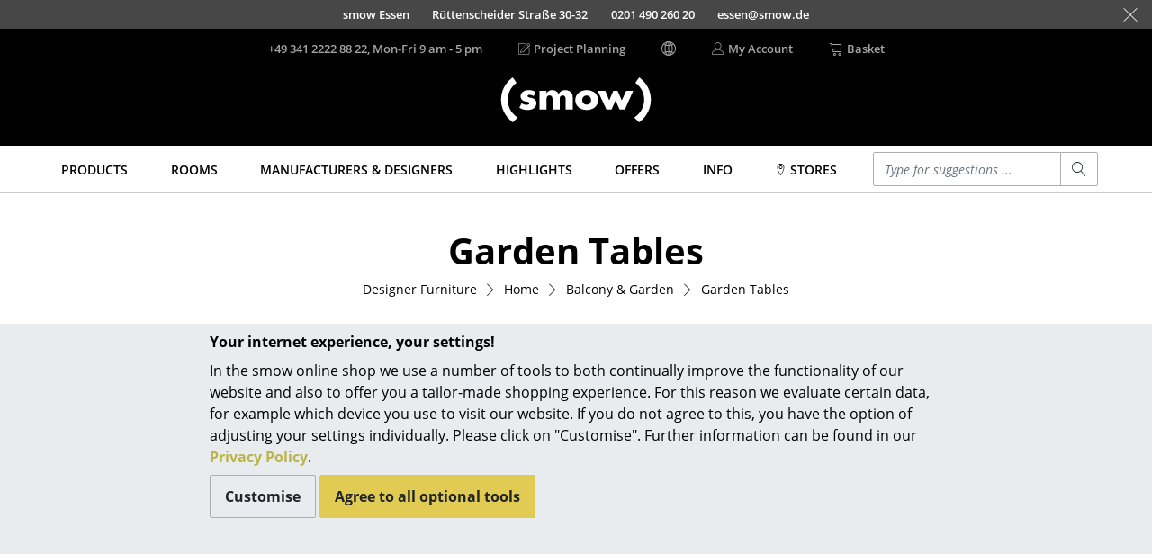

--- FILE ---
content_type: text/html; charset=UTF-8
request_url: https://www.smow.com/outdoor/garden-tables/
body_size: 27414
content:
<!DOCTYPE html>
<html lang="en">
<head>
		<meta charset="UTF-8">
	<meta content="IE=edge" http-equiv="X-UA-Compatible">
	<meta content="width=device-width, initial-scale=1" name="viewport">
			<title>Designer garden tables: foldable, round, extendable or small?</title>
	<meta content="telephone=no" name="format-detection">
	<meta content="index,follow" name="robots">
							<meta content="Which designer garden table for which patio floor? The most stylish outdoor side tables at a glance ✔ Shapes, sizes, areas of use✔" name="description">
									<meta content="garden tables,balcony &amp; garden,home" name="keywords">
				<meta content="labelfarm GmbH, 2008-2026" name="author">
	<meta content="1 day" name="revisit-after">
							<meta data-lnk="https://www.smow.de/outdoor/gartentische/" data-lng="de">
					<meta data-lnk="https://www.smow.com/outdoor/garden-tables/" data-lng="en">
					<meta data-lnk="https://www.smow.fr/exterieur/tables-de-jardin/" data-lng="fr">
									<link href="https://www.smow.de/outdoor/gartentische/" hreflang="de" rel="alternate">
					<link href="https://www.smow.com/outdoor/garden-tables/" hreflang="x-default" rel="alternate">
					<link href="https://www.smow.fr/exterieur/tables-de-jardin/" hreflang="fr" rel="alternate">
					<link href="https://www.smow.ch/outdoor/gartentische/" hreflang="de-CH" rel="alternate">
					<link href="https://fr.smow.ch/exterieur/tables-de-jardin/" hreflang="fr-CH" rel="alternate">
					<link href="https://en.smow.ch/outdoor/garden-tables/" hreflang="en-CH" rel="alternate">
						<link href="https://www.smow.com/outdoor/garden-tables/" rel="canonical">
			<meta content="#45403F" name="theme-color">
			<link as="font" crossorigin href="/fonts/open-sans-v15-latin-regular.woff2" rel="preload" type="font/woff2"><link as="font" crossorigin href="/fonts/open-sans-v15-latin-600.woff2" rel="preload" type="font/woff2"><link as="font" crossorigin href="/fonts/open-sans-v15-latin-700.woff2" rel="preload" type="font/woff2"><link as="font" crossorigin href="/fonts/open-sans-v15-latin-800.woff2" rel="preload" type="font/woff2"><link as="font" crossorigin href="/fonts/open-sans-v15-latin-italic.woff2" rel="preload" type="font/woff2"><link as="font" crossorigin href="/fonts/glyphicons-social-regular-3.woff2" rel="preload" type="font/woff2"><link as="font" crossorigin href="/fonts/linearicons-63fa6c33a02f7b68540ac27f90a540df.woff2" rel="preload" type="font/woff2">
	<link rel="icon" href="/favicon.ico" sizes="32x32">
	<link rel="icon" href="/favicon.svg" type="image/svg+xml">
	<link rel="apple-touch-icon" href="/favicon-apple-touch-icon.png">
	<link rel="manifest" href="/manifest.webmanifest">
	
		
	<link href="/css/smow-3.13.11-min.css" rel="stylesheet" type="text/css">
		 </head>
<body>
<a class="sr-only" href="#s-aria-content">
	<div class="container">
		<span>Skip to main content</span>
	</div>
</a>
<aside class="fixed-bottom s-cookie-info">
	<div class="container s-cookie-info-main">
		<div class="row">
			<div class="col-12 col-lg-8 mx-auto s-cookie-info-main-content">
				<div class="font-weight-bold mt-2 mb-2">Your internet experience, your settings!</div>
				<div class="s-cookie-info-text mb-2">In the smow online shop we use a number of tools to both continually improve the functionality of our website and also to offer you a tailor-made shopping experience. For this reason we evaluate certain data, for example which device you use to visit our website. If you do not agree to this, you have the option of adjusting your settings individually. Please click on "Customise". Further information can be found in our <a href="/info/privacy.html">Privacy Policy</a>.</div>
				<div>
					<button type="button" class="btn btn-secondary s-cookie-info-btn s-cookie-info-btn-bg s-cookie-info-edit mb-2">Customise</button>
					<button type="button" class="btn btn-primary s-cookie-info-btn s-cookie-info-accept mb-2">Agree to all optional tools</button>
				</div>
			</div>
		</div>
	</div>
	<div class="container s-cookie-info-settings d-none">
		<div class="row">
			<div class="col-12 col-lg-8 mx-auto s-cookie-info-settings-content">
				<div class="font-weight-bold mt-2 mb-2">Page content and functions</div>
				<div class="s-cookie-info-text mb-2">Please select the optional tools that you agree to:</div>
				<div class="mb-2">
					<div class="form-check">
						<input class="form-check-input s-cookie-info-check-analytics" type="checkbox" value="checked" id="check-analytics">
						<label class="form-check-label" for="check-analytics">
							Marketing Purposes
						</label>
					</div>
					<div class="form-check">
						<input class="form-check-input s-cookie-info-check-youtube" type="checkbox" value="checked" id="check-youtube">
						<label class="form-check-label" for="check-youtube">
							YouTube videos
						</label>
					</div>
					<div class="form-check">
						<input class="form-check-input s-cookie-info-check-flowbox" type="checkbox" value="checked" id="check-flowbox">
						<label class="form-check-label" for="check-flowbox">
							Flowbox Picture Gallery
						</label>
					</div>
				</div>
				<div class="mb-2">
					<button type="button" class="btn btn-primary s-cookie-info-btn s-cookie-info-accept mb-2">Agree to all optional tools</button>
					<button type="button" class="btn btn-secondary s-cookie-info-btn s-cookie-info-btn-bg s-cookie-info-update mb-2">Confirm selection</button>
				</div>
				<div>
					<a href="#" class="s-cookie-info-link s-cookie-info-back">Back</a>
				</div>
			</div>
		</div>
	</div>
</aside>
			<aside class="container-fluid s-showroom-info">
			<div class="row flex-end h-100 nowrap">
														<a class="s-showroom-link s-trans-mw collapsed" data-lf-idx="B" href="https://www.smow.com/berlin/">
						<span>smow Berlin</span>
						<span>Kurfürstendamm 100</span>
						<span class="hidden-sm-down">+49 30 31 00 44 22</span>
						<span class="hidden-sm-down">berlin@smow.de</span>
																							</a>
										<a class="s-showroom-link s-trans-mw collapsed" data-lf-idx="C" href="https://www.smow.com/chemnitz/">
						<span>smow Chemnitz</span>
						<span>Barbarossastraße 39</span>
						<span class="hidden-sm-down">+49 371 433 03 43</span>
						<span class="hidden-sm-down">chemnitz@smow.de</span>
																							</a>
										<a class="s-showroom-link s-trans-mw collapsed" data-lf-idx="D" href="https://www.smow.com/duesseldorf/">
						<span>smow Düsseldorf</span>
						<span>Lorettostraße 28</span>
						<span class="hidden-sm-down">+49 211 735 640 70</span>
						<span class="hidden-sm-down">duesseldorf@smow.de</span>
																							</a>
										<a class="s-showroom-link s-trans-mw collapsed" data-lf-idx="E" href="https://www.smow.com/essen/">
						<span>smow Essen</span>
						<span>Rüttenscheider Straße 30-32</span>
						<span class="hidden-sm-down">0201 490 260 20</span>
						<span class="hidden-sm-down">essen@smow.de</span>
																							</a>
										<a class="s-showroom-link s-trans-mw collapsed" data-lf-idx="F" href="https://www.smow.com/frankfurt/">
						<span>smow Frankfurt</span>
						<span>Hanauer Landstraße 140</span>
						<span class="hidden-sm-down">+49 69 850 92 30</span>
						<span class="hidden-sm-down">frankfurt@smow.de</span>
																							</a>
										<a class="s-showroom-link s-trans-mw collapsed" data-lf-idx="FB" href="https://www.smow.com/freiburg/">
						<span>smow Freiburg</span>
						<span>Leo-Wohleb-Straße 6/8</span>
						<span class="hidden-sm-down">+49 761 217 110 80</span>
						<span class="hidden-sm-down">freiburg@smow.de</span>
																							</a>
										<a class="s-showroom-link s-trans-mw collapsed" data-lf-idx="HH" href="https://www.smow.com/hamburg/">
						<span>smow Hamburg</span>
						<span>Domstraße 18</span>
						<span class="hidden-sm-down">+49 40 767 962 00</span>
						<span class="hidden-sm-down">hamburg@smow.de</span>
																							</a>
										<a class="s-showroom-link s-trans-mw collapsed" data-lf-idx="HV" href="https://www.smow.com/hanover/">
						<span>smow Hanover</span>
						<span>Am Klagesmarkt 43</span>
						<span class="hidden-sm-down">+49 511 473 349 90</span>
						<span class="hidden-sm-down">hannover@smow.de</span>
																							</a>
										<a class="s-showroom-link s-trans-mw collapsed" data-lf-idx="KE" href="https://www.smow.com/kempten/">
						<span>smow Kempten</span>
						<span>Kaufbeurer Straße 91</span>
						<span class="hidden-sm-down">+49 831 540 747 12</span>
						<span class="hidden-sm-down">kempten@smow.de</span>
																							</a>
										<a class="s-showroom-link s-trans-mw collapsed" data-lf-idx="K" href="https://www.smow.com/cologne/">
						<span>smow Cologne</span>
						<span>Waidmarkt 11</span>
						<span class="hidden-sm-down">+49 221 933 80 60</span>
						<span class="hidden-sm-down">koeln@smow.de</span>
																							</a>
										<a class="s-showroom-link s-trans-mw collapsed" data-lf-idx="KO" href="https://www.smow.com/konstanz/">
						<span>smow Konstanz</span>
						<span>Zollernstraße 29</span>
						<span class="hidden-sm-down">+49 7531 1370 0</span>
						<span class="hidden-sm-down">konstanz@smow.de</span>
																							</a>
										<a class="s-showroom-link s-trans-mw collapsed" data-lf-idx="L" href="https://www.smow.com/leipzig/">
						<span>smow Leipzig</span>
						<span>Burgplatz 2</span>
						<span class="hidden-sm-down">+49 341 124 83 30</span>
						<span class="hidden-sm-down">leipzig@smow.de</span>
																							</a>
										<a class="s-showroom-link s-trans-mw collapsed" data-lf-idx="LY" href="https://www.smow.com/solothurn/">
						<span>smow Solothurn</span>
						<span>Kronengasse 15</span>
						<span class="hidden-sm-down">032 622 55 52</span>
						<span class="hidden-sm-down">solothurn@smow.ch</span>
																							</a>
										<a class="s-showroom-link s-trans-mw collapsed" data-lf-idx="MA" href="https://www.smow.com/mainz/">
						<span>smow Mainz</span>
						<span>Holzstraße 32</span>
						<span class="hidden-sm-down">+49 6131 617 629 0</span>
						<span class="hidden-sm-down">mainz@smow.de</span>
																							</a>
										<a class="s-showroom-link s-trans-mw collapsed" data-lf-idx="M" href="https://www.smow.com/munich/">
						<span>smow Munich</span>
						<span>Hohenzollernstraße 70</span>
						<span class="hidden-sm-down">+49 89 6666 31 44</span>
						<span class="hidden-sm-down">muenchen@smow.de</span>
																							</a>
										<a class="s-showroom-link s-trans-mw collapsed" data-lf-idx="N" href="https://www.smow.com/nuremberg/">
						<span>smow Nuremberg</span>
						<span>Innere Laufer Gasse 24</span>
						<span class="hidden-sm-down">+49 911 237 566 30</span>
						<span class="hidden-sm-down">nuernberg@smow.de</span>
																							</a>
										<a class="s-showroom-link s-trans-mw collapsed" data-lf-idx="SW" href="https://www.smow.com/schwarzwald/">
						<span>smow Schwarzwald</span>
						<span>Vorderer Eckweg 37</span>
						<span class="hidden-sm-down">07721 992 55 20</span>
						<span class="hidden-sm-down">schwarzwald@smow.de</span>
																							</a>
										<a class="s-showroom-link s-trans-mw collapsed" data-lf-idx="S" href="https://www.smow.com/stuttgart/">
						<span>smow Stuttgart</span>
						<span>Sophienstraße 17</span>
						<span class="hidden-sm-down">+49 711 620 090 00</span>
						<span class="hidden-sm-down">stuttgart@smow.de</span>
																													</a>
							</div>
			<a class="s-showroom-hide px-3" href="#"><span class="s-lnr s-lnr-cross2"></span></a>
		</aside>
	<header role="banner">
	<div class="container">
		<div class="s-header-brand">
							<a href="https://www.smow.com/" title="Back to homepage - smow online shop">
					<img alt="smow designer furniture" class="s-header-logo" id="imgLogo" src="/img/smow-logo-4.svg">
				</a>
					</div>
		<div class="row s-header">
			<div class="col-6 s-col-menu s-visible-mobile">
				<a href="#" data-lf-role="lf.nav.toggle">
					<div class="s-menu-button">
						<span class="s-lnr s-lnr-menu"></span>
					</div>
				</a>
			</div>
			<div class="col-6 s-header-menu">
				<nav class="row" role="navigation">
											<div class="col s-col-search s-visible-mobile">
							<a href="#" data-lf-role="lf.search.toggle">
								<div class="s-menu-button">
									<span class="s-lnr s-lnr-magnifier"></span>
								</div>
							</a>
						</div>
										<div class="col s-col-hotline s-visible-desktop">
																																<a href="tel:+4934122228822" id="headerHotlineLink">
							<div class="s-visible-desktop">
								+49 341 2222 88 22, Mon-Fri 9 am - 5 pm
							</div>
															<div class="s-visible-mobile s-menu-button">
									<span class="s-lnr s-lnr-telephone"></span>
								</div>
													</a>
					</div>
					<div class="col s-visible-desktop">
						<div class="s-visible-desktop">
															<a href="https://www.smow.com/works"><div class="d-flex align-center"><span class="s-lnr s-lnr-pencil5 mr-1"></span> Project Planning</div></a>
													</div>
					</div>
					<div class="col s-visible-desktop" id="changeLocationHeader">
						<div class="d-flex align-center"><span class="s-lnr s-lnr-globe2"></span></div>
					</div>
										<div class="col s-visible-desktop">
						<a href="https://www.smow.com/account">
							<div class="d-flex align-center">
								<span class="s-lnr s-lnr-user mr-1"></span>
								<span>My Account</span>
							</div>
						</a>
					</div>
					<div class="col s-col-basket">
						<a href="https://www.smow.com/basket" title="View Shopping Basket (0 articles)">
							<div class="d-flex align-center s-visible-desktop">
								<span class="s-lnr s-lnr-cart mr-1"></span>
								<span>Basket</span>
							</div>
															<div class="s-visible-mobile s-menu-button">
									<span class="s-lnr s-lnr-cart"></span>
								</div>
													</a>
					</div>
									</nav>
			</div>
		</div>
	</div>
</header>
	<nav id="s-navbar" class="s-navbar" role="navigation">
		<div class="container">
			<div class="row center">
				<div class="col s-col-1200">
					 <div class="row no-gutters s-main-menu space-between">
						<div class="col">
														<a class="s-main-menu-item text-uppercase" href="https://www.smow.com/products/" data-lf-role="lf.nav.navbarlink" data-target="#subMenuProducts"><span>Products</span></a>
						</div>
						<div class="col">
														<a class="s-main-menu-item text-uppercase" href="https://www.smow.com/home/" data-lf-role="lf.nav.navbarlink" data-target="#subMenuRaeume"><span>Rooms</span></a>
						</div>
						<div class="col">
														<a class="s-main-menu-item text-uppercase" href="https://www.smow.com/manufacturers/" data-lf-role="lf.nav.navbarlink" data-target="#subMenuVendorDesigner"><span>Manufacturers & Designers</span></a>
						</div>
						<div class="col">
														<a class="s-main-menu-item text-uppercase" href="https://www.smow.com/highlights/new-at-smow/" data-lf-role="lf.nav.navbarlink" data-target="#subMenuTopics"><span>Highlights</span></a>
						</div>
						<div class="col">
														<a class="s-main-menu-item text-uppercase" href="https://www.smow.com/special-offers-promotions/" data-lf-role="lf.nav.navbarlink"><span>Offers</span></a>
						</div>
						 <div class="col">
							 							 <a class="s-main-menu-item text-uppercase" href="https://www.smow.com/info/start.html" data-lf-role="lf.nav.navbarlink" data-target="#subMenuInfo"><span>Info</span></a>
						 </div>
						 <div class="col">
							 								 																		<a class="s-main-menu-item text-uppercase" href="https://www.smow.com/info/smow-on-site.html" data-lf-role="lf.nav.navbarlink" data-target="#subMenuShowrooms"><span><span class="s-lnr s-lnr-map-marker"></span> Stores</span></a>
																					</div>
						<div class="col hidden-lg-down s-main-menu-lvsearch">
							<form action="https://www.smow.com/" class="s-lvsearch-form" method="get" role="search">
								<label class="sr-only" for="lvsearch-input">Enter a search term</label>
								<div class="input-group input-group-sm">
									<input autocomplete="off" class="form-control s-lvsearch-input" id="lvsearch-input" name="q" spellcheck="false" type="search" value="">
									<div class="input-group-append">
										<button class="btn btn-secondary s-lvsearch-submit" type="submit"><span aria-hidden="true" class="s-lnr s-lnr-magnifier"></span></button>
									</div>
								</div>
							</form>
						</div>
						<div class="col hidden-xl-up">
							<a class="s-main-menu-item" href="#" data-lf-role="lf.nav.search.toggle" data-target=".s-main-menu-lvsearch" title="Search"><span class="s-lnr s-lnr-magnifier"></span></a>
						</div>
					</div>
				</div>
			</div>
		</div>
	</nav>
<div class="s-nav-border" id="s-aria-content" role="main" tabindex="-1">
	<div id="s-nav-container" class="container-fluid">
	<div class="row">
		<div class="container s-nav l0">
											<a class="s-nav-link l0" href="https://www.smow.com/products/" data-lf-role="lf.nav.navlink" data-target="#subMenuProducts">Products</a>
																	<div id="subMenuProducts" class="row s-nav l1 products">
					<div class="col">
												<a class="s-nav-link l1" href="https://www.smow.com/seating/" data-lf-role="lf.nav.navlink" data-target="#subMenuSeating">Seating</a>
						<ul id="subMenuSeating" class="s-nav l2">
							<li><a class="s-nav-link l2 wrap" href="https://www.smow.com/dining-room-chairs/">Dining Room Chairs</a></li>
							<li><a class="s-nav-link l2 wrap" href="https://www.smow.com/sofa/">Sofa</a></li>
							<li><a class="s-nav-link l2 wrap" href="https://www.smow.com/armchairs/">Armchairs</a></li>
							<li><a class="s-nav-link l2 wrap" href="https://www.smow.com/lounge-chairs/">Lounge Chairs</a></li>
							<li><a class="s-nav-link l2 wrap" href="https://www.smow.com/chairs/">Chairs</a></li>
							<li><a class="s-nav-link l2 wrap" href="https://www.smow.com/cantilever-chairs/">Cantilever Chairs</a></li>
							<li><a class="s-nav-link l2 wrap" href="https://www.smow.com/bar-stools/">Bar Stools</a></li>
							<li><a class="s-nav-link l2 wrap" href="https://www.smow.com/stools/">Stools</a></li>
							<li><a class="s-nav-link l2 wrap" href="https://www.smow.com/benches-loungers/">Benches & Loungers</a></li>
							<li><a class="s-nav-link l2 wrap" href="https://www.smow.com/beanbags/">Beanbags</a></li>
							<li><a class="s-nav-link l2 wrap" href="https://www.smow.com/garden-chairs/">Garden Chairs</a></li>
							<li><a class="s-nav-link l2 wrap" href="https://www.smow.com/kids-chairs/">Kids Chairs</a></li>
							<li><a class="s-nav-link l2 wrap" href="https://www.smow.com/rocking-chairs/">Rocking Chairs</a></li>
							<li><a class="s-nav-link l2 wrap" href="https://www.smow.com/office-swivel-chairs/">Office Swivel Chairs</a></li>
							<li><a class="s-nav-link l2 wrap" href="https://www.smow.com/conference-chairs/">Conference Chairs</a></li>
							<li><a class="s-nav-link l2 wrap" href="https://www.smow.com/executive-chairs/">Executive Chairs</a></li>
							<li><a class="s-nav-link l2 wrap" href="https://www.smow.com/seating-components/">Components </a></li>
							<li><a class="s-nav-link l2 wrap" href="https://www.smow.com/seating/">... all Seating</a></li>
						</ul>
					</div>
					<div class="col">
												<a class="s-nav-link l1" href="https://www.smow.com/tables/" data-lf-role="lf.nav.navlink" data-target="#subMenuTables">Tables</a>
						<ul id="subMenuTables" class="s-nav l2">
							<li><a class="s-nav-link l2 wrap" href="https://www.smow.com/dining-room-tables/">Dining Room Tables</a></li>
							<li><a class="s-nav-link l2 wrap" href="https://www.smow.com/side-tables/">Side Tables</a></li>
							<li><a class="s-nav-link l2 wrap" href="https://www.smow.com/coffee-tables/">Coffee Tables</a></li>
							<li><a class="s-nav-link l2 wrap" href="https://www.smow.com/desks/">Desks</a></li>
							<li><a class="s-nav-link l2 wrap" href="https://www.smow.com/bureaus-desks/">Bureaus & Desks </a></li>
							<li><a class="s-nav-link l2 wrap" href="https://www.smow.com/conference-tables/">Conference Tables</a></li>
							<li><a class="s-nav-link l2 wrap" href="https://www.smow.com/cocktail-tables-lecterns/">Cocktail Tables & Lecterns</a></li>
							<li><a class="s-nav-link l2 wrap" href="https://www.smow.com/kids-desks/">Kids Desk</a></li>
							<li><a class="s-nav-link l2 wrap" href="https://www.smow.com/garden-tables/">Garden Table</a></li>
							<li><a class="s-nav-link l2 wrap" href="https://www.smow.com/bar-trolley/">Bar Trolley</a></li>
							<li><a class="s-nav-link l2 wrap" href="https://www.smow.com/tables-components/">Components </a></li>
							<li><a class="s-nav-link l2 wrap" href="https://www.smow.com/tables/">... all Tables</a></li>
						</ul>
					</div>
					<div class="col">
												<a class="s-nav-link l1" href="https://www.smow.com/storage/" data-lf-role="lf.nav.navlink" data-target="#subMenuStorage">Storage</a>
						<ul id="subMenuStorage" class="s-nav l2">
							<li><a class="s-nav-link l2 wrap" href="https://www.smow.com/shelves-cabinets/">Shelves & Cabinets</a></li>
							<li><a class="s-nav-link l2 wrap" href="https://www.smow.com/bookshelves/">Bookshelves</a></li>
							<li><a class="s-nav-link l2 wrap" href="https://www.smow.com/wall-mounted-shelving/">Wall Mounted Shelving</a></li>
							<li><a class="s-nav-link l2 wrap" href="https://www.smow.com/sideboards-commodes/">Sideboards & Commodes</a></li>
							<li><a class="s-nav-link l2 wrap" href="https://www.smow.com/multimedia-units/">Multimedia Units</a></li>
							<li><a class="s-nav-link l2 wrap" href="https://www.smow.com/side-roll-container/">Side &amp; Roll Container</a></li>
							<li><a class="s-nav-link l2 wrap" href="https://www.smow.com/bar-trolleys/">Bar Furniture</a></li>
							<li><a class="s-nav-link l2 wrap" href="https://www.smow.com/wardrobes/">Wardrobes</a></li>
							<li><a class="s-nav-link l2 wrap" href="https://www.smow.com/occasional-storage/">Occasional Storage</a></li>
							<li><a class="s-nav-link l2 wrap" href="https://www.smow.com/storage-components/">Components </a></li>
							<li><a class="s-nav-link l2" href="https://www.smow.com/storage/">... all Storage</a></li>
						</ul>
												<a class="s-nav-link l1 s-visible-desktop" href="https://www.smow.com/usm-haller/usm-haller-shelving-sideboards/smow-usm-configurator.html" data-lf-role="lf.nav.navlink" data-target="#subMenuStorageUsm">USM Haller Configurator</a>
						<ul id="subMenuStorageUsm" class="s-nav l2 s-visible-desktop">
							<li><a href="https://www.smow.com/usm-haller/usm-haller-shelving-sideboards/smow-usm-configurator.html"><img src="/img/menu/2017-11_kategorie-usm-konfi.jpg"></a></li>
						</ul>
					</div>
					<div class="col">
												<a class="s-nav-link l1" href="https://www.smow.com/lighting/" data-lf-role="lf.nav.navlink" data-target="#subMenuLight">Lighting</a>
						<ul id="subMenuLight" class="s-nav l2">
							<li><a class="s-nav-link l2 wrap" href="https://www.smow.com/pendant-lights-ceiling-lights/">Pendant Lamps & Ceiling Lamps</a></li>
							<li><a class="s-nav-link l2 wrap" href="https://www.smow.com/table-lamps/">Table Lamps</a></li>
							<li><a class="s-nav-link l2 wrap" href="https://www.smow.com/desk-lamps/">Desk Lamps</a></li>
							<li><a class="s-nav-link l2 wrap" href="https://www.smow.com/standing-lamps-reading-lamps/">Standing Lamps & Reading Lamps</a></li>
							<li><a class="s-nav-link l2 wrap" href="https://www.smow.com/floor-lamps/">Floor Lamps </a></li>
							<li><a class="s-nav-link l2 wrap" href="https://www.smow.com/wall-lights/">Wall Lights</a></li>
							<li><a class="s-nav-link l2 wrap" href="https://www.smow.com/outdoor-lighting/">Outdoor Lighting</a></li>
							<li><a class="s-nav-link l2 wrap" href="https://www.smow.com/battery-lighting/">Battery Lighting</a></li>
							<li><a class="s-nav-link l2 wrap" href="https://www.smow.com/lighting/">... all Lighting</a></li>
						</ul>
					</div>
					<div class="col">
												<a class="s-nav-link l1" href="https://www.smow.com/beds/" data-lf-role="lf.nav.navlink" data-target="#subMenuBeds">Beds</a>
						<ul id="subMenuBeds" class="s-nav l2">
							<li><a class="s-nav-link l2 wrap" href="https://www.smow.com/double-beds/">Double Beds</a></li>
							<li><a class="s-nav-link l2 wrap" href="https://www.smow.com/single-beds/">Single Beds</a></li>
							<li><a class="s-nav-link l2 wrap" href="https://www.smow.com/stacking-beds/">Stacking Beds</a></li>
							<li><a class="s-nav-link l2 wrap" href="https://www.smow.com/children-s-beds/">Children's Beds</a></li>
							<li><a class="s-nav-link l2 wrap" href="https://www.smow.com/bedside-tables-bedding-accessories/">Bedside Tables & Bedding Accessories</a></li>
							<li><a class="s-nav-link l2 wrap" href="https://www.smow.com/beds/">... all Beds</a></li>
						</ul>
					</div>
					<div class="col">
												<a class="s-nav-link l1" href="https://www.smow.com/accessoires/" data-lf-role="lf.nav.navlink" data-target="#subMenuAccessoires">Accessories</a>
						<ul id="subMenuAccessoires" class="s-nav l2">
							<li><a class="s-nav-link l2 wrap" href="https://www.smow.com/clocks/">Clocks</a></li>
							<li><a class="s-nav-link l2 wrap" href="https://www.smow.com/mirrors/">Mirrors</a></li>
							<li><a class="s-nav-link l2 wrap" href="https://www.smow.com/figures-miniatures/">Figures & Miniatures</a></li>
							<li><a class="s-nav-link l2 wrap" href="https://www.smow.com/vases/">Vases</a></li>
							<li><a class="s-nav-link l2 wrap" href="https://www.smow.com/trays/">Trays</a></li>
							<li><a class="s-nav-link l2 wrap" href="https://www.smow.com/office-utensils/">Office Utensils</a></li>
							<li><a class="s-nav-link l2 wrap" href="https://www.smow.com/storage-boxes/">Storage Boxes</a></li>
							<li><a class="s-nav-link l2 wrap" href="https://www.smow.com/blankets/">Blankets</a></li>
							<li><a class="s-nav-link l2 wrap" href="https://www.smow.com/cushions/">Cushions</a></li>
							<li><a class="s-nav-link l2 wrap" href="https://www.smow.com/rugs/">Rugs</a></li>
							<li><a class="s-nav-link l2 wrap" href="https://www.smow.com/curtains/">Curtains</a></li>
							<li><a class="s-nav-link l2 wrap" href="https://www.smow.com/accessoires/">... all Accessories</a></li>
						</ul>
					</div>
				</div>
								<a class="s-nav-link l0" href="https://www.smow.com/home/" data-lf-role="lf.nav.navlink" data-target="#subMenuRaeume">Rooms</a>
				<div id="subMenuRaeume" class="row s-nav l1 center">
					<div class="col pt-1 s-col-menu-teaser">
						<img class="img-fluid" src="/img/menu/teaser/menu_raeume_zuhause.jpg">
					</div>
					<div class="col">
												<a class="s-nav-link l1" href="https://www.smow.com/home/" data-lf-role="lf.nav.navlink" data-target="#subMenuHome">Home</a>
						<ul id="subMenuHome" class="s-nav l2">
							<li><a class="s-nav-link l2" href="https://www.smow.com/living-room/">Living Room</a></li>
							<li><a class="s-nav-link l2" href="https://www.smow.com/dining-room/">Dining Room</a></li>
							<li><a class="s-nav-link l2" href="https://www.smow.com/bedroom/">Bedroom</a></li>
							<li><a class="s-nav-link l2" href="https://www.smow.com/kid-s-room/">Kid's Room</a></li>
							<li><a class="s-nav-link l2" href="https://www.smow.com/home-office/">Home Office</a></li>
							<li><a class="s-nav-link l2" href="https://www.smow.com/entrance-hall/">Entrance Hall</a></li>
							<li><a class="s-nav-link l2" href="https://www.smow.com/bathroom/">Bathroom</a></li>
							<li><a class="s-nav-link l2" href="https://www.smow.com/storage-room/">Storage</a></li>
							<li><a class="s-nav-link l2" href="https://www.smow.com/outdoor/">Balcony & Garden</a></li>
						</ul>
					</div>
					<div class="col hidden-lg-down pt-1 s-col-menu-teaser">
						<img class="img-fluid" src="/img/menu/teaser/menu_raeume_buero.jpg">
					</div>
					<div class="col">
												<a class="s-nav-link l1" href="https://www.smow.com/work/" data-lf-role="lf.nav.navlink" data-target="#subMenuOffice">Work</a>
						<ul id="subMenuOffice" class="s-nav l2">
							<li><a class="s-nav-link l2" href="https://www.smow.com/office-and-co-working-space/">Office & Co-Working Space</a></li>
							<li><a class="s-nav-link l2" href="https://www.smow.com/executive-office/">Executive’s Office</a></li>
							<li><a class="s-nav-link l2" href="https://www.smow.com/meeting-room/">Meeting Room</a></li>
							<li><a class="s-nav-link l2" href="https://www.smow.com/reception/">Reception</a></li>
							<li><a class="s-nav-link l2" href="https://www.smow.com/canteen-social-area/">Canteen & Social Area</a></li>
							<li><a class="s-nav-link l2" href="https://www.smow.com/business-solutions/">Business Solutions</a></li>
							<li><a class="s-nav-link l2" href="https://www.smow.com/the-responsible-office/">The Responsible Office</a></li>
						</ul>
					</div>
				</div>
								<a class="s-nav-link l0" href="https://www.smow.com/designers/" data-lf-role="lf.nav.navlink" data-target="#subMenuVendorDesigner">Manufacturers & Designers</a>
				<div id="subMenuVendorDesigner" class="row s-nav l1 center">
					<div class="col mr-4 s-col-menu-top-vendors">
						<div class="row no-gutters">
																							<a class="s-nav-man-icon" href="https://www.smow.com/vitra/">
									<img src="/img/menu/vendor/vitra.png" alt="" style="transform: scale(0.68)">
								</a>
																<a class="s-nav-man-icon" href="https://www.smow.com/usm-haller/">
									<img src="/img/menu/vendor/usm-haller-logo.png" alt="" style="transform: scale(1.0)">
								</a>
																<a class="s-nav-man-icon" href="https://www.smow.com/thonet/">
									<img src="/img/menu/vendor/thonet.png" alt="" style="transform: scale(0.75)">
								</a>
																<a class="s-nav-man-icon" href="https://www.smow.com/knoll-international/">
									<img src="/img/menu/vendor/knoll.png" alt="" style="transform: scale(0.6)">
								</a>
																<a class="s-nav-man-icon" href="https://www.smow.com/nils-holger-moormann/">
									<img src="/img/menu/vendor/moormann-2.png" alt="" style="max-width: 60px; margin: 0 auto;">
								</a>
																<a class="s-nav-man-icon" href="https://www.smow.com/artemide/">
									<img src="/img/menu/vendor/artemide.png" alt="" style="transform: scale(0.8)">
								</a>
																<a class="s-nav-man-icon" href="https://www.smow.com/fritz-hansen/">
									<img src="/img/menu/vendor/fritzhansen-2.png" alt="">
								</a>
																<a class="s-nav-man-icon" href="https://www.smow.com/hay/">
									<img src="/img/menu/vendor/hay.png" alt="" style="transform: scale(0.55)">
								</a>
																<a class="s-nav-man-icon" href="https://www.smow.com/richard-lampert/">
									<img src="/img/menu/vendor/richard-lampert-2.png" alt="" style="transform: scale(0.8)">
								</a>
																<a class="s-nav-man-icon" href="https://www.smow.com/muuto/">
									<img src="/img/menu/vendor/muuto-logo-3.png" alt="" style="transform: scale(0.8)">
								</a>
																<a class="s-nav-man-icon" href="https://www.smow.com/louis-poulsen/">
									<img src="/img/menu/vendor/louis-poulsen-logo-3.png" alt="" style="transform: scale(0.9)">
								</a>
																<a class="s-nav-man-icon" href="https://www.smow.com/cassina/">
									<img src="/img/menu/vendor/cassina-logo.png" alt="" style="transform: scale(0.8)">
								</a>
													</div>
					</div>
					<div class="col d-flex column space-between">
												<a class="s-nav-link l1" href="https://www.smow.com/manufacturers/" data-lf-role="lf.nav.navlink" data-target="#subMenuVendor">Manufacturers</a>
						<ul id="subMenuVendor" class="s-nav l2">
							<li><a class="s-nav-link l2" href="https://www.smow.com/artemide/">Artemide</a></li>
							<li><a class="s-nav-link l2" href="https://www.smow.com/cassina/">Cassina</a></li>
							<li><a class="s-nav-link l2" href="https://www.smow.com/fritz-hansen/">Fritz Hansen</a></li>
							<li><a class="s-nav-link l2" href="https://www.smow.com/hay/">HAY</a></li>
							<li><a class="s-nav-link l2" href="https://www.smow.com/knoll-international/">Knoll International</a></li>
							<li><a class="s-nav-link l2" href="https://www.smow.com/louis-poulsen/">Louis Poulsen</a></li>
							<li><a class="s-nav-link l2" href="https://www.smow.com/muuto/">Muuto</a></li>
							<li><a class="s-nav-link l2" href="https://www.smow.com/nils-holger-moormann/">Nils Holger Moormann</a></li>
							<li><a class="s-nav-link l2" href="https://www.smow.com/richard-lampert/">Richard Lampert</a></li>
							<li><a class="s-nav-link l2" href="https://www.smow.com/thonet/">Thonet</a></li>
							<li><a class="s-nav-link l2" href="https://www.smow.com/usm-haller/">USM Haller</a></li>
							<li><a class="s-nav-link l2" href="https://www.smow.com/vitra/">Vitra</a></li>
							<li><a href="https://www.smow.com/manufacturers/" class="s-nav-link l2">... all Manufacturers A-Z</a></li>
						</ul>
					</div>
					<div class="col d-flex column">
												<a class="s-nav-link l1" href="https://www.smow.com/designers/" data-lf-role="lf.nav.navlink" data-target="#subMenuDesigner">Designers</a>
						<ul id="subMenuDesigner" class="s-nav l2">
							<li><a class="s-nav-link l2" href="https://www.smow.com/alvar-aalto/">Alvar Aalto</a></li>
							<li><a class="s-nav-link l2" href="https://www.smow.com/arne-jacobsen/">Arne Jacobsen</a></li>
							<li><a class="s-nav-link l2" href="https://www.smow.com/charles-ray-eames/">Charles & Ray Eames</a></li>
							<li><a class="s-nav-link l2" href="https://www.smow.com/eero-saarinen/">Eero Saarinen</a></li>
							<li><a class="s-nav-link l2" href="https://www.smow.com/egon-eiermann/">Egon Eiermann</a></li>
							<li><a class="s-nav-link l2" href="https://www.smow.com/eileen-gray/">Eileen Gray</a></li>
							<li><a class="s-nav-link l2" href="https://www.smow.com/jean-prouve/">Jean Prouvé</a></li>
							<li><a class="s-nav-link l2" href="https://www.smow.com/le-corbusier/">Le Corbusier</a></li>
							<li><a class="s-nav-link l2" href="https://www.smow.com/ludwig-mies-van-der-rohe/">Ludwig Mies van der Rohe</a></li>
							<li><a class="s-nav-link l2" href="https://www.smow.com/marcel-breuer/">Marcel Breuer</a></li>
							<li><a class="s-nav-link l2" href="https://www.smow.com/philippe-starck/">Philippe Starck</a></li>
														<li><a class="s-nav-link l2" href="https://www.smow.com/verner-panton/">Verner Panton</a></li>							<li><a href="https://www.smow.com/designers/" class="s-nav-link l2">... all Designers A-Z</a></li>
						</ul>
					</div>
					<div class="col hidden-lg-down ml-4 pt-0 s-col-menu-teaser">
												<a class="s-nav-link l1" href="https://www.smow.com/highlights/the-original/" data-lf-role="lf.nav.navlink" data-target="#subMenuDesigner">The Original</a>
						<a href="https://www.smow.com/highlights/the-original/"><img class="img-fluid" src="/img/menu/teaser/menu_original.jpg"></a>
					</div>
				</div>
								<a class="s-nav-link l0" href="https://www.smow.com/products/" data-lf-role="lf.nav.navlink" data-target="#subMenuTopics">Highlights</a>
				<div id="subMenuTopics" class="row s-nav l1 center">
					<div class="col pt-1 s-col-menu-teaser">
						<img class="img-fluid" src="/img/menu/teaser/menu_topics.jpg">
					</div>
					<div class="col">
																		<ul class="s-nav l2 visible">
							<li><a class="s-nav-link l2" href="https://www.smow.com/highlights/new-at-smow/">New at smow</a></li>
							<li><a class="s-nav-link l2" href="https://www.smow.com/highlights/inspiration/">Inspiration</a></li>
							<li><a class="s-nav-link l2" href="https://www.smow.com/highlights/special-editions/">Special Editions</a></li>
							<li><a class="s-nav-link l2" href="https://www.smow.com/highlights/design-classics/">Design Classics</a></li>
							<li><a class="s-nav-link l2" href="https://www.smow.com/highlights/women-in-design/">Women in Design</a></li>
							<li><a class="s-nav-link l2" href="https://www.smow.com/highlights/bauhaus-design/">Bauhaus Design</a></li>
							<li><a class="s-nav-link l2" href="https://www.smow.com/highlights/midcentury-design/">Midcentury Design</a></li>
							<li><a class="s-nav-link l2" href="https://www.smow.com/highlights/scandinavian-design/">Scandinavian Design</a></li>
							<li><a class="s-nav-link l2" href="https://www.smow.com/highlights/italian-design/">Italian Design</a></li>
							<li><a class="s-nav-link l2" href="https://www.smow.com/highlights/sustainable-design/">Sustainable Design</a></li>
							<li><a class="s-nav-link l2" href="https://www.smow.com/highlights/natural-materials/">Natural Materials</a></li>
							<li><a class="s-nav-link l2" href="https://www.smow.com/highlights/colour-palettes/">Colour Palettes</a></li>
							<li><a class="s-nav-link l2" href="https://www.smow.com/highlights/the-original/">The Original</a></li>
							<li><a class="s-nav-link l2" href="https://www.smow.com/highlights/gift-ideas/">Gift Ideas</a></li>
						</ul>
					</div>
				</div>
								<a class="s-nav-link l0"  href="https://www.smow.com/special-offers-promotions/" data-lf-role="lf.nav.navlink">Offers</a>
								<a class="s-nav-link l0" href="https://www.smow.com/info/start.html" data-lf-role="lf.nav.navlink" data-target="#subMenuInfo">Info</a>
				<div id="subMenuInfo" class="row s-nav l1 center">
										<div class="col">
						<span class="s-nav-link l1">Service</span>
						<ul class="s-nav l2 visible">
														<li><a class="s-nav-link l2" href="https://www.smow.com/contact/">Contact</a></li>
														<li><a class="s-nav-link l2" href="https://www.smow.com/info/payment.html">Payment</a></li>
							<li><a class="s-nav-link l2" href="https://www.smow.com/info/delivery">Shipping</a></li>
							<li><a class="s-nav-link l2" href="https://www.smow.com/info/faq-en.html">FAQ</a></li>
							<li><a class="s-nav-link l2" href="https://www.smow.com/info/sale-or-return.html">Sale or Return</a></li>
														<li><a class="s-nav-link l2" href="https://www.smow.com/info/services.html">Our Advantages at a Glance</a></li>
							<li><a class="s-nav-link l2" href="https://www.smow.com/info/terms.html">Terms & Conditions</a></li>
							<li><a class="s-nav-link l2" href="https://www.smow.com/info/privacy.html">Privacy Policy</a></li>
						</ul>
					</div>
					<div class="col pt-1 s-col-menu-teaser">
						<img class="img-fluid" src="/img/menu/teaser/menu-info-store.jpg">
					</div>
					<div class="col">
						<span class="s-nav-link l1">Company</span>
						<ul class="s-nav l2 visible">
							<li><a class="s-nav-link l2" href="https://www.smow.com/info/aboutus.html">About Us</a></li>
							<li><a class="s-nav-link l2" href="https://www.smow.com/info/smow-on-site.html">smow On-Site</a></li>
														<li><a class="s-nav-link l2" href="https://www.smow.com/info/jobs.html">Work with smow</a></li>
							<li><a class="s-nav-link l2" href="https://www.smow.com/work-at-smow/">Work at smow</a></li>
							<li><a class="s-nav-link l2" href="https://www.smow.com/account/newsletter/guest/request">Newsletter</a></li>
																								<li><a class="s-nav-link l2" href="https://www.smow.com/blog" target="_blank">Journal</a></li>
																													<li><a class="s-nav-link l2" href="https://www.smow.com/info/imprint.html">Imprint</a></li>
						</ul>
					</div>
				</div>
																					<a class="s-nav-link l0" href="https://www.smow.com/info/smow-on-site.html" data-lf-role="lf.nav.navlink" data-target="#subMenuShowrooms">Stores</a>
						<div id="subMenuShowrooms" class="row s-nav l1 center">
							<div class="col hidden-lg-down pt-1 s-col-menu-teaser">
								<img class="img-fluid" src="/img/menu/teaser/menu_planning.jpg">
							</div>
							<div class="col">
																<a class="s-nav-link l1" href="https://www.smow.com/works">Project Planning</a>
																<a class="s-nav-link l1" href="https://www.smow.com/works">Furnishing Consulting</a>
																<a class="s-nav-link l1" href="https://www.smow.com/works/references">References</a>
																<a class="s-nav-link l1" href="https://www.smow.com/works/services">smow Compass</a>
							</div>
							<div class="col hidden-lg-down pt-1 s-col-menu-teaser">
								<img class="img-fluid" src="/img/menu/teaser/menu_stores.jpg">
							</div>
							<div class="col">
																<a class="s-nav-link l1" href="https://www.smow.com/info/smow-on-site.html">Stores</a>
								<ul class="s-nav l2 visible">
									<li><a class="s-nav-link l2" href="https://www.smow.com/berlin/">Berlin</a></li>
									<li><a class="s-nav-link l2" href="https://www.smow.com/chemnitz/">Chemnitz</a></li>
									<li><a class="s-nav-link l2" href="https://www.smow.com/duesseldorf/">D&#252;sseldorf</a></li>
									<li><a class="s-nav-link l2" href="https://www.smow.com/essen/">Essen</a></li>
									<li><a class="s-nav-link l2" href="https://www.smow.com/frankfurt/">Frankfurt</a></li>
									<li><a class="s-nav-link l2" href="https://www.smow.com/freiburg/">Freiburg</a></li>
									<li><a class="s-nav-link l2" href="https://www.smow.com/hamburg/">Hamburg</a></li>
									<li><a class="s-nav-link l2" href="https://www.smow.com/hanover/">Hanover</a></li>
									<li><a class="s-nav-link l2" href="https://www.smow.com/kempten/">Kempten</a></li>
									<li><a class="s-nav-link l2" href="https://www.smow.com/cologne/">Cologne</a></li>
									<li><a class="s-nav-link l2" href="https://www.smow.com/konstanz/">Konstanz</a></li>
									<li><a class="s-nav-link l2" href="https://www.smow.com/leipzig/">Leipzig</a></li>
									<li><a class="s-nav-link l2" href="https://www.smow.com/mainz/">Mainz</a></li>
									<li><a class="s-nav-link l2" href="https://www.smow.com/munich/">Munich</a></li>
									<li><a class="s-nav-link l2" href="https://www.smow.com/nuremberg/">Nuremberg</a></li>
									<li><a class="s-nav-link l2" href="https://www.smow.com/schwarzwald/">Schwarzwald</a></li>
									<li><a class="s-nav-link l2" href="https://www.smow.com/solothurn/">Solothurn</a></li>
									<li><a class="s-nav-link l2" href="https://www.smow.com/stuttgart/">Stuttgart</a></li>
								</ul>
							</div>
						</div>
													<div id="subMenuSearchInput" class="row s-nav l1 search center" data-lf-sticky="true">
					<div class="col s-col-768">
						<form action="https://www.smow.com/" method="get" role="search">
							<label class="sr-only" for="lvsearch-input-mobile">Enter a search term</label>
							<div class="input-group s-lvsearch-gray">
								<input autocomplete="off" class="form-control s-lvsearch-input s-noclear" id="lvsearch-input-mobile" name="q" spellcheck="false" type="search" value="">
								<div class="input-group-append">
									<button class="btn btn-secondary s-lvsearch-reset d-none" type="button"><span aria-hidden="true" class="s-lnr s-lnr-cross2"></span></button>
								</div>
								<div class="input-group-append">
									<button class="btn btn-secondary s-lvsearch-submit" type="submit"><span aria-hidden="true" class="s-lnr s-lnr-magnifier"></span></button>
								</div>
							</div>
						</form>
					</div>
				</div>
				<div id="subMenuSearchResult" class="row s-nav l1 search center" data-lf-sticky="true">
					<div class="col s-col-1200">
							<div class="row space-between" id="s-lvsearch-result"></div>
					</div>
				</div>
					</div>
	</div>
	<div class="row column d-none no-gutters pt-2 s-nav-account s-visible-mobile">
						<a class="btn s-btn-link" href="https://www.smow.com/account">
			<div class="d-flex align-center">
				<span class="mr-2 s-lnr s-lnr-user"></span>
				<span>My Account</span>
			</div>
		</a>
		<button class="btn s-btn-link" id="changeLocationMobile" type="button">
			<div class="d-flex align-center">
				<span class="mr-2 s-lnr s-lnr-earth"></span>
				<span>Language, Country & Currency</span>
			</div>
		</button>
        	</div>
</div>
		<div class="page rel" id="page">
		        	<div class="container">
        		<div class="row s-row-first"></div>
        	</div>
        	<div class="container">
		<div class="row">
							<div class="col-12 smow-section-end">
					<h1 class="mb-2">	Garden Tables
</h1>
											<div class="row">
							<div class="col-12">
								<nav class="s-breadcrumb border-0" role="navigation">
									<ol class="breadcrumb d-flex center mb-0" itemscope itemtype="http://schema.org/BreadcrumbList">
																					<li class="breadcrumb-item d-flex" itemprop="itemListElement" itemprop="itemListElement" itemscope itemtype="http://schema.org/ListItem">
												<a href="https://www.smow.com/" itemprop="item"><span itemprop="name">Designer Furniture</span></a><meta itemprop="position" content="1"/>
											</li>
																								            <li class="breadcrumb-item d-flex" itemprop="itemListElement" itemscope itemtype="http://schema.org/ListItem">
            <a href="https://www.smow.com/home/" itemprop="item">
                <span itemprop="name">Home</span>            </a>
            <meta content="2" itemprop="position"/>
        </li>
    	            <li class="breadcrumb-item d-flex" itemprop="itemListElement" itemscope itemtype="http://schema.org/ListItem">
            <a href="https://www.smow.com/outdoor/" itemprop="item">
                <span itemprop="name">Balcony & Garden</span>            </a>
            <meta content="3" itemprop="position"/>
        </li>
    	            <li class="breadcrumb-item d-flex" itemprop="itemListElement" itemscope itemtype="http://schema.org/ListItem">
            <a href="https://www.smow.com/outdoor/garden-tables/" itemprop="item">
                <span itemprop="name">Garden Tables</span>            </a>
            <meta content="4" itemprop="position"/>
        </li>
    	
									</ol>
								</nav>
							</div>
						</div>
									</div>
					</div>
	</div>
			<div class="container">
												<div class="row d-lg-block clearfix">
				<div class="col-lg-3 float-lg-left sm-sidebar">
											<div class="row menu">
	<div class="form-group col-12">
									<ul class="level-2">
					<li class="level-2">
													<em class="level-2 collapsed-xs">Home</em>
							<ul class="level-3 closed-xs">
																	<li class="level-3">
																					<em class="level-3 collapsed collapsed-xs">Living Room</em>
											<ul class="level-4 closed closed-xs">
																									<li class="level-4">
																													<a class="level-4" href="https://www.smow.com/living-room/">All</a>
																											</li>
																									<li class="level-4">
																													<a class="level-4" href="https://www.smow.com/living-room/armchairs/" title="Designer Armchairs">Armchairs</a>
																											</li>
																									<li class="level-4">
																													<a class="level-4" href="https://www.smow.com/living-room/sofas/" title="Designer Sofas">Sofas</a>
																											</li>
																									<li class="level-4">
																													<a class="level-4" href="https://www.smow.com/living-room/ottoman-stools/" title="Designer Ottoman & Stools">Ottoman & Stools</a>
																											</li>
																									<li class="level-4">
																													<a class="level-4" href="https://www.smow.com/living-room/lounger/" title="Designer Living Room Loungers and Daybeds">Lounger</a>
																											</li>
																									<li class="level-4">
																													<a class="level-4" href="https://www.smow.com/living-room/side-tables/" title="Designer side tables">Side Tables</a>
																											</li>
																									<li class="level-4">
																													<a class="level-4" href="https://www.smow.com/living-room/sofa-tables/" title="Designer Sofa Tables">Sofa Tables</a>
																											</li>
																									<li class="level-4">
																													<em class="level-4 collapsed collapsed-xs">Shelves</em>
															<ul class="level-4 closed closed-xs">
																																	<li class="level-5">
																		<a class="level-5" href="https://www.smow.com/living-room/shelves/">All</a>
																	</li>
																																	<li class="level-5">
																		<a class="level-5" href="https://www.smow.com/living-room/wall-shelves/" title="Designer living room wall shelving">Wall Shelves</a>
																	</li>
																																	<li class="level-5">
																		<a class="level-5" href="https://www.smow.com/living-room/bookshelves/" title="Designer living room Bookshelves">Bookshelves</a>
																	</li>
																																	<li class="level-5">
																		<a class="level-5" href="https://www.smow.com/living-room/shelf-systems/" title="Designer living room Shelf Systems">Shelf Systems</a>
																	</li>
																															</ul>
																											</li>
																									<li class="level-4">
																													<a class="level-4" href="https://www.smow.com/living-room/tv-boards/" title="Designer TV Boards">TV Boards</a>
																											</li>
																									<li class="level-4">
																													<a class="level-4" href="https://www.smow.com/living-room/chests-of-drawers-sideboards/" title="Designer Living room Chests of Drawers & Sideboards">Chests of Drawers & Sideboards</a>
																											</li>
																									<li class="level-4">
																													<em class="level-4 collapsed collapsed-xs">Living Room Lighting</em>
															<ul class="level-4 closed closed-xs">
																																	<li class="level-5">
																		<a class="level-5" href="https://www.smow.com/living-room/living-room-lighting/">All</a>
																	</li>
																																	<li class="level-5">
																		<a class="level-5" href="https://www.smow.com/living-room/pendant-lamps-ceiling-lamps/" title="Designer Liviing Room Pendant Lamps & Ceiling Lamps">Pendant Lamps & Ceiling Lamps</a>
																	</li>
																																	<li class="level-5">
																		<a class="level-5" href="https://www.smow.com/living-room/floor-lamps/" title="Designer Living Room Floor Lamps">Floor Lamps</a>
																	</li>
																																	<li class="level-5">
																		<a class="level-5" href="https://www.smow.com/living-room/table-desk-lamps/" title="Designer Living Room Table & Desk Lamps">Table & Desk Lamps</a>
																	</li>
																															</ul>
																											</li>
																									<li class="level-4">
																													<em class="level-4 collapsed collapsed-xs">Accessories & Decoration</em>
															<ul class="level-4 closed closed-xs">
																																	<li class="level-5">
																		<a class="level-5" href="https://www.smow.com/living-room/accessories-decoration/">All</a>
																	</li>
																																	<li class="level-5">
																		<a class="level-5" href="https://www.smow.com/living-room/clocks/" title="Designer Clocks">Clocks</a>
																	</li>
																															</ul>
																											</li>
																									<li class="level-4">
																													<a class="level-4" href="https://www.smow.com/living-room/home-textiles/" title="Designer Home Textiles">Home Textiles</a>
																											</li>
																							</ul>
																			</li>
																	<li class="level-3">
																					<em class="level-3 collapsed collapsed-xs">Dining Room</em>
											<ul class="level-4 closed closed-xs">
																									<li class="level-4">
																													<a class="level-4" href="https://www.smow.com/dining-room/">All</a>
																											</li>
																									<li class="level-4">
																													<a class="level-4" href="https://www.smow.com/dining-room/dining-room-chairs/" title="Designer Dining Room Chairs">Dining Room Chairs</a>
																											</li>
																									<li class="level-4">
																													<a class="level-4" href="https://www.smow.com/dining-room/dining-tables/" title="Designer Dining Tables">Dining Tables</a>
																											</li>
																									<li class="level-4">
																													<a class="level-4" href="https://www.smow.com/dining-room/sideboards-shelves/" title="Designer Dining Room Sideboards & Shelves">Sideboards & Shelves</a>
																											</li>
																									<li class="level-4">
																													<a class="level-4" href="https://www.smow.com/dining-room/pendant-lamps/" title="Designer Dining Room Pendant Lamps  ">Pendant Lamps  </a>
																											</li>
																									<li class="level-4">
																													<a class="level-4" href="https://www.smow.com/dining-room/stools-bar-stools/" title="Designer Dining Room Stools & Bar Stools">Stools & Bar Stools</a>
																											</li>
																									<li class="level-4">
																													<a class="level-4" href="https://www.smow.com/dining-room/serving-trolleys/" title="Designer Dining Room Serving Trolleys">Serving Trolleys</a>
																											</li>
																									<li class="level-4">
																													<a class="level-4" href="https://www.smow.com/dining-room/accessoires/" title="Designer Dining Room  Accessoires">Accessoires</a>
																											</li>
																							</ul>
																			</li>
																	<li class="level-3">
																					<em class="level-3 collapsed collapsed-xs">Bedroom</em>
											<ul class="level-4 closed closed-xs">
																									<li class="level-4">
																													<a class="level-4" href="https://www.smow.com/bedroom/">All</a>
																											</li>
																									<li class="level-4">
																													<a class="level-4" href="https://www.smow.com/bedroom/beds/" title="Designer Beds">Beds</a>
																											</li>
																									<li class="level-4">
																													<a class="level-4" href="https://www.smow.com/bedroom/bedside-tables/" title="Designer bedside tables">Bedside Tables</a>
																											</li>
																									<li class="level-4">
																													<a class="level-4" href="https://www.smow.com/bedroom/chests-of-drawers-closets/" title="Designer Bedroom Chests of Drawers & Closets">Chests of Drawers & Closets</a>
																											</li>
																									<li class="level-4">
																													<a class="level-4" href="https://www.smow.com/bedroom/coat-racks/" title="Designer Bedroom Coat Racks">Coat Racks</a>
																											</li>
																									<li class="level-4">
																													<a class="level-4" href="https://www.smow.com/bedroom/bedside-table-lamps/" title="Designer Bedside Table Lamps">Bedside Table Lamps</a>
																											</li>
																									<li class="level-4">
																													<a class="level-4" href="https://www.smow.com/bedroom/home-textiles-accessoires/" title="Designer Bedroom Textiles & Accessoires">Home Textiles & Accessoires</a>
																											</li>
																							</ul>
																			</li>
																	<li class="level-3">
																					<em class="level-3 collapsed collapsed-xs">Kid's Room</em>
											<ul class="level-4 closed closed-xs">
																									<li class="level-4">
																													<a class="level-4" href="https://www.smow.com/kid-s-room/">All</a>
																											</li>
																									<li class="level-4">
																													<a class="level-4" href="https://www.smow.com/kid-s-room/children-s-chairs/" title="Designer Children's Chairs">Children's Chairs</a>
																											</li>
																									<li class="level-4">
																													<a class="level-4" href="https://www.smow.com/kid-s-room/children-s-tables/" title="Designer Children's Tables">Children's Tables</a>
																											</li>
																									<li class="level-4">
																													<a class="level-4" href="https://www.smow.com/kid-s-room/kids-beds/" title="Designer Kids Beds">Kids Beds</a>
																											</li>
																									<li class="level-4">
																													<a class="level-4" href="https://www.smow.com/kid-s-room/storage/" title="Designer Storage Solutions">Storage</a>
																											</li>
																									<li class="level-4">
																													<a class="level-4" href="https://www.smow.com/kid-s-room/toys-accessoires/" title="Designer Toys & Accessoires">Toys & Accessoires</a>
																											</li>
																							</ul>
																			</li>
																	<li class="level-3">
																					<em class="level-3 collapsed collapsed-xs">Home Office</em>
											<ul class="level-4 closed closed-xs">
																									<li class="level-4">
																													<a class="level-4" href="https://www.smow.com/home-office/">All</a>
																											</li>
																									<li class="level-4">
																													<a class="level-4" href="https://www.smow.com/home-office/home-office-best-practice/" title="Designer furniture combinations for home offices">Home Office Best Practice</a>
																											</li>
																									<li class="level-4">
																													<a class="level-4" href="https://www.smow.com/home-office/desks/" title="Designer Desks">Desks</a>
																											</li>
																									<li class="level-4">
																													<a class="level-4" href="https://www.smow.com/home-office/secretary/" title="Designer Secretaries">Secretary</a>
																											</li>
																									<li class="level-4">
																													<a class="level-4" href="https://www.smow.com/home-office/home-office-chairs/" title="Designer Home Office Chairs">Home Office Chairs</a>
																											</li>
																									<li class="level-4">
																													<a class="level-4" href="https://www.smow.com/home-office/mobile-cabinets/" title="Designer Mobile Cabinets">Mobile Cabinets</a>
																											</li>
																									<li class="level-4">
																													<a class="level-4" href="https://www.smow.com/home-office/shelves/" title="Designer Shelves">Shelves</a>
																											</li>
																									<li class="level-4">
																													<a class="level-4" href="https://www.smow.com/home-office/shelf-systems/" title="Designer Shelf Systems">Shelf Systems</a>
																											</li>
																									<li class="level-4">
																													<a class="level-4" href="https://www.smow.com/home-office/desk-lamps/" title="Designer Desk Lamps for Home Offices">Desk Lamps</a>
																											</li>
																									<li class="level-4">
																													<a class="level-4" href="https://www.smow.com/home-office/desk-equipment/" title="Designer Accessories for Home Offices">Desk Equipment</a>
																											</li>
																							</ul>
																			</li>
																	<li class="level-3">
																					<em class="level-3 collapsed collapsed-xs">Entrance Hall</em>
											<ul class="level-4 closed closed-xs">
																									<li class="level-4">
																													<a class="level-4" href="https://www.smow.com/entrance-hall/">All</a>
																											</li>
																									<li class="level-4">
																													<a class="level-4" href="https://www.smow.com/entrance-hall/wardrobes/" title="Designer Wardrobes">Wardrobes</a>
																											</li>
																									<li class="level-4">
																													<a class="level-4" href="https://www.smow.com/entrance-hall/benches/" title="Designer Benches">Benches</a>
																											</li>
																									<li class="level-4">
																													<a class="level-4" href="https://www.smow.com/entrance-hall/shelves-and-sideboards/" title="Designer Shelves and Sideboards">Shelves and Sideboards</a>
																											</li>
																									<li class="level-4">
																													<a class="level-4" href="https://www.smow.com/entrance-hall/occasional-furniture/" title="Designer Occasional Furniture">Occasional Furniture</a>
																											</li>
																									<li class="level-4">
																													<a class="level-4" href="https://www.smow.com/entrance-hall/lighting/" title="Designer hall lighting">Lighting</a>
																											</li>
																									<li class="level-4">
																													<a class="level-4" href="https://www.smow.com/entrance-hall/accessoires/" title="Designer Hall Accessoires">Accessoires</a>
																											</li>
																							</ul>
																			</li>
																	<li class="level-3">
																					<a class="level-3" href="https://www.smow.com/bathroom/" title="Designer bathroom furniture">Bathroom</a>
																			</li>
																	<li class="level-3">
																					<em class="level-3 collapsed collapsed-xs">Storage Room</em>
											<ul class="level-4 closed closed-xs">
																									<li class="level-4">
																													<a class="level-4" href="https://www.smow.com/storage-room/">All</a>
																											</li>
																									<li class="level-4">
																													<a class="level-4" href="https://www.smow.com/storage-room/wardrobes/" title="Designer Wardrobes and Hooks">Wardrobes</a>
																											</li>
																									<li class="level-4">
																													<a class="level-4" href="https://www.smow.com/storage-room/chests-of-drawers-closets-sideboards/" title="Designer Chests of Drawers, Closets & Sideboards">Chests of Drawers, Closets & Sideboards</a>
																											</li>
																									<li class="level-4">
																													<em class="level-4 collapsed collapsed-xs">Wall Shelves, Shelves & Shelf Systems</em>
															<ul class="level-4 closed closed-xs">
																																	<li class="level-5">
																		<a class="level-5" href="https://www.smow.com/storage-room/wall-shelves-shelves-shelf-systems/">All</a>
																	</li>
																																	<li class="level-5">
																		<a class="level-5" href="https://www.smow.com/storage-room/shelves/" title="Designer Shelving">Shelves</a>
																	</li>
																																	<li class="level-5">
																		<a class="level-5" href="https://www.smow.com/storage-room/shelf-systems/" title="Desinegr Shelf Systems">Shelf Systems</a>
																	</li>
																																	<li class="level-5">
																		<a class="level-5" href="https://www.smow.com/storage-room/wall-shelves/" title="Designer Wall Shelves">Wall Shelves</a>
																	</li>
																															</ul>
																											</li>
																									<li class="level-4">
																													<a class="level-4" href="https://www.smow.com/storage-room/mobile-cabinets/" title="Designer Mobile Cabinets">Mobile Cabinets</a>
																											</li>
																							</ul>
																			</li>
																	<li class="level-3">
																					<em class="level-3 collapsed-xs">Balcony & Garden</em>
											<ul class="level-4 closed-xs">
																									<li class="level-4">
																													<a class="level-4" href="https://www.smow.com/outdoor/">All</a>
																											</li>
																									<li class="level-4">
																													<a class="level-4" href="https://www.smow.com/outdoor/garden-chairs/" title="Design Garden Chairs">Garden Chairs</a>
																											</li>
																									<li class="level-4">
																													<a class="level-4 selected" href="https://www.smow.com/outdoor/garden-tables/" title="Design Garden Tables">Garden Tables</a>
																											</li>
																									<li class="level-4">
																													<a class="level-4" href="https://www.smow.com/outdoor/garden-benches/" title="Designer Garden Benches">Garden Benches</a>
																											</li>
																									<li class="level-4">
																													<a class="level-4" href="https://www.smow.com/outdoor/armchairs-sofas/" title="Designer Garden Sofas & Armchairs">Armchairs & Sofas</a>
																											</li>
																									<li class="level-4">
																													<a class="level-4" href="https://www.smow.com/outdoor/sun-loungers/" title="Designer Sun Loungers">Sun Loungers</a>
																											</li>
																									<li class="level-4">
																													<a class="level-4" href="https://www.smow.com/outdoor/parasols/" title="Designer Parasols">Parasols</a>
																											</li>
																									<li class="level-4">
																													<a class="level-4" href="https://www.smow.com/outdoor/lighting/" title="Designer Garden Lighting">Lighting</a>
																											</li>
																									<li class="level-4">
																													<a class="level-4" href="https://www.smow.com/outdoor/firebowls/" title="Design Firebowls">Firebowls</a>
																											</li>
																							</ul>
																			</li>
															</ul>
											</li>
				</ul>
												<ul class="level-2">
					<li class="level-2">
													<em class="level-2 collapsed-xs">Work</em>
							<ul class="level-3 closed-xs">
																	<li class="level-3">
																					<em class="level-3 collapsed collapsed-xs">Office and Co-Working Space</em>
											<ul class="level-4 closed closed-xs">
																									<li class="level-4">
																													<a class="level-4" href="https://www.smow.com/office-and-co-working-space/">All</a>
																											</li>
																									<li class="level-4">
																													<a class="level-4" href="https://www.smow.com/office-and-co-working-space/desks/" title="Designer desks">Desks</a>
																											</li>
																									<li class="level-4">
																													<a class="level-4" href="https://www.smow.com/office-and-co-working-space/high-desks/" title="Designer High Desks">High Desks</a>
																											</li>
																									<li class="level-4">
																													<a class="level-4" href="https://www.smow.com/office-and-co-working-space/office-swivel-chairs/" title="Designer Office Swivel Chairs">Office Swivel Chairs</a>
																											</li>
																									<li class="level-4">
																													<a class="level-4" href="https://www.smow.com/office-and-co-working-space/desk-lamps/" title="Designer Desk Lamps">Desk Lamps</a>
																											</li>
																									<li class="level-4">
																													<em class="level-4 collapsed collapsed-xs">Storage</em>
															<ul class="level-4 closed closed-xs">
																																	<li class="level-5">
																		<a class="level-5" href="https://www.smow.com/office-and-co-working-space/storage/">All</a>
																	</li>
																																	<li class="level-5">
																		<a class="level-5" href="https://www.smow.com/office-and-co-working-space/mobile-cabinets/" title="Designer Mobile Cabinets">Mobile Cabinets</a>
																	</li>
																																	<li class="level-5">
																		<a class="level-5" href="https://www.smow.com/office-and-co-working-space/filing-shelves-cabinets/" title="Designer Filing Shelves & Cabinets">Filing Shelves & Cabinets</a>
																	</li>
																															</ul>
																											</li>
																									<li class="level-4">
																													<a class="level-4" href="https://www.smow.com/office-and-co-working-space/acoustic-elements/" title="Designer Acoustic Elements">Acoustic Elements</a>
																											</li>
																									<li class="level-4">
																													<a class="level-4" href="https://www.smow.com/office-and-co-working-space/desk-equipment/" title="Designer Desk Equipment">Desk Equipment</a>
																											</li>
																							</ul>
																			</li>
																	<li class="level-3">
																					<em class="level-3 collapsed collapsed-xs">Executive Office</em>
											<ul class="level-4 closed closed-xs">
																									<li class="level-4">
																													<a class="level-4" href="https://www.smow.com/executive-office/">All</a>
																											</li>
																									<li class="level-4">
																													<a class="level-4" href="https://www.smow.com/executive-office/office-chairs/" title="Designer executive chairs">Office Chairs</a>
																											</li>
																									<li class="level-4">
																													<a class="level-4" href="https://www.smow.com/executive-office/desks/" title="Designer executive desks">Desks</a>
																											</li>
																							</ul>
																			</li>
																	<li class="level-3">
																					<em class="level-3 collapsed collapsed-xs">Meeting Room</em>
											<ul class="level-4 closed closed-xs">
																									<li class="level-4">
																													<a class="level-4" href="https://www.smow.com/meeting-room/">All</a>
																											</li>
																									<li class="level-4">
																													<a class="level-4" href="https://www.smow.com/meeting-room/conference-tables/" title="Designer Conference Tables">Conference Tables</a>
																											</li>
																									<li class="level-4">
																													<a class="level-4" href="https://www.smow.com/meeting-room/conference-chairs/" title="Designer Conference Chairs">Conference Chairs</a>
																											</li>
																							</ul>
																			</li>
																	<li class="level-3">
																					<em class="level-3 collapsed collapsed-xs">Reception</em>
											<ul class="level-4 closed closed-xs">
																									<li class="level-4">
																													<a class="level-4" href="https://www.smow.com/reception/">All</a>
																											</li>
																									<li class="level-4">
																													<a class="level-4" href="https://www.smow.com/reception/reception-counters/" title="Designer Reception Counters">Reception Counters</a>
																											</li>
																									<li class="level-4">
																													<a class="level-4" href="https://www.smow.com/reception/visitors-chairs/" title="Designer Visitors Chairs">Visitors Chairs</a>
																											</li>
																									<li class="level-4">
																													<a class="level-4" href="https://www.smow.com/reception/wardrobe/" title="Designer Wardrobes">Wardrobe</a>
																											</li>
																									<li class="level-4">
																													<a class="level-4" href="https://www.smow.com/reception/lounge/" title="Designer Lounge Furniture">Lounge</a>
																											</li>
																							</ul>
																			</li>
																	<li class="level-3">
																					<em class="level-3 collapsed collapsed-xs">Canteen & Social Area</em>
											<ul class="level-4 closed closed-xs">
																									<li class="level-4">
																													<a class="level-4" href="https://www.smow.com/canteen-social-area/">All</a>
																											</li>
																									<li class="level-4">
																													<a class="level-4" href="https://www.smow.com/canteen-social-area/bistro-tables/" title="Designer Bistro Tables">Bistro Tables</a>
																											</li>
																									<li class="level-4">
																													<a class="level-4" href="https://www.smow.com/canteen-social-area/bistro-chairs/" title="Designer Bistro Chairs">Bistro Chairs</a>
																											</li>
																							</ul>
																			</li>
																	<li class="level-3">
																					<em class="level-3 collapsed collapsed-xs">Business Solutions</em>
											<ul class="level-4 closed closed-xs">
																									<li class="level-4">
																													<a class="level-4" href="https://www.smow.com/business-solutions/">All</a>
																											</li>
																									<li class="level-4">
																													<a class="level-4" href="https://www.smow.com/business-solutions/architecture-practice/" title="Designer furniture for Architecture Practice">Architecture Practice</a>
																											</li>
																									<li class="level-4">
																													<a class="level-4" href="https://www.smow.com/business-solutions/chambers/" title="Designer furniture for legal chambers">Chambers</a>
																											</li>
																									<li class="level-4">
																													<a class="level-4" href="https://www.smow.com/business-solutions/surgery/" title="Designer furniture for surgeries">Surgery</a>
																											</li>
																									<li class="level-4">
																													<a class="level-4" href="https://www.smow.com/business-solutions/start-up-co-working-space/" title="Designer furniture for Start-Up & Co-Working-Spaces">Start-Up & Co-Working-Space</a>
																											</li>
																							</ul>
																			</li>
																	<li class="level-3">
																					<em class="level-3 collapsed collapsed-xs">The Responsible Office</em>
											<ul class="level-4 closed closed-xs">
																									<li class="level-4">
																													<a class="level-4" href="https://www.smow.com/the-responsible-office/">All</a>
																											</li>
																									<li class="level-4">
																													<a class="level-4" href="https://www.smow.com/the-responsible-office/easy-clean-chairs/" title="Designer Easy-clean chairs">Easy-Clean Chairs</a>
																											</li>
																									<li class="level-4">
																													<a class="level-4" href="https://www.smow.com/the-responsible-office/space-creating-furniture/" title="Designer Space-creating furniture">Space-Creating Furniture</a>
																											</li>
																							</ul>
																			</li>
															</ul>
											</li>
				</ul>
						</div>
</div>
									</div>
				<div class="col-lg-9 float-lg-right sm-main">
					
	<div class="row smow-section-end">
					<div class="col-sm-4 mb-2">
				<div class="dropdown">
					<button aria-expanded="false" aria-haspopup="true" class="btn s-btn-dropdown w-100" data-flip="false" data-toggle="dropdown" type="button">
						<span>Filter by Manufacturer</span>
					</button>
					<div class="dropdown-menu" style="min-width: 100%;">
													<a class="dropdown-item" href="https://www.smow.com/outdoor/garden-tables/">All</a>
													<a class="dropdown-item" href="https://www.smow.com/outdoor/garden-tables/?ft=brand%3DAcapulco%2BDesign">Acapulco Design</a>
													<a class="dropdown-item" href="https://www.smow.com/outdoor/garden-tables/?ft=brand%3DCane-line">Cane-line</a>
													<a class="dropdown-item" href="https://www.smow.com/outdoor/garden-tables/?ft=brand%3DCassina">Cassina</a>
													<a class="dropdown-item" href="https://www.smow.com/outdoor/garden-tables/?ft=brand%3DFermob">Fermob</a>
													<a class="dropdown-item" href="https://www.smow.com/outdoor/garden-tables/?ft=brand%3DFritz%2BHansen">Fritz Hansen</a>
													<a class="dropdown-item" href="https://www.smow.com/outdoor/garden-tables/?ft=brand%3DGloster">Gloster</a>
													<a class="dropdown-item" href="https://www.smow.com/outdoor/garden-tables/?ft=brand%3DHay">Hay</a>
													<a class="dropdown-item" href="https://www.smow.com/outdoor/garden-tables/?ft=brand%3DHoue">Houe</a>
													<a class="dropdown-item" href="https://www.smow.com/outdoor/garden-tables/?ft=brand%3DKartell">Kartell</a>
													<a class="dropdown-item" href="https://www.smow.com/outdoor/garden-tables/?ft=brand%3DKristalia">Kristalia</a>
													<a class="dropdown-item" href="https://www.smow.com/outdoor/garden-tables/?ft=brand%3DMagis">Magis</a>
													<a class="dropdown-item" href="https://www.smow.com/outdoor/garden-tables/?ft=brand%3DMuuto">Muuto</a>
													<a class="dropdown-item" href="https://www.smow.com/outdoor/garden-tables/?ft=brand%3DNils%2BHolger%2BMoormann">Nils Holger Moormann</a>
													<a class="dropdown-item" href="https://www.smow.com/outdoor/garden-tables/?ft=brand%3DPetite%2BFriture">Petite Friture</a>
													<a class="dropdown-item" href="https://www.smow.com/outdoor/garden-tables/?ft=brand%3DRichard%2BLampert">Richard Lampert</a>
													<a class="dropdown-item" href="https://www.smow.com/outdoor/garden-tables/?ft=brand%3DThonet">Thonet</a>
													<a class="dropdown-item" href="https://www.smow.com/outdoor/garden-tables/?ft=brand%3DVIPP">VIPP</a>
													<a class="dropdown-item" href="https://www.smow.com/outdoor/garden-tables/?ft=brand%3DVitra">Vitra</a>
											</div>
				</div>
			</div>
					<div class="col-sm-4 mb-2">
				<div class="dropdown">
					<button aria-expanded="false" aria-haspopup="true" class="btn s-btn-dropdown w-100" data-flip="false" data-toggle="dropdown" type="button">
						<span>Filter by Designer</span>
					</button>
					<div class="dropdown-menu" style="min-width: 100%;">
													<a class="dropdown-item" href="https://www.smow.com/outdoor/garden-tables/">All</a>
													<a class="dropdown-item" href="https://www.smow.com/outdoor/garden-tables/?ft=designer%3DAcapulco%2BDesign">Acapulco Design</a>
													<a class="dropdown-item" href="https://www.smow.com/outdoor/garden-tables/?ft=designer%3DAcapulco%2BDesign%2B%2526%2BOlivia%2BHerms">Acapulco Design &amp; Olivia Herms</a>
													<a class="dropdown-item" href="https://www.smow.com/outdoor/garden-tables/?ft=designer%3DAlexander%2BGirard">Alexander Girard</a>
													<a class="dropdown-item" href="https://www.smow.com/outdoor/garden-tables/?ft=designer%3DAlexander%2BSeifried">Alexander Seifried</a>
													<a class="dropdown-item" href="https://www.smow.com/outdoor/garden-tables/?ft=designer%3DBrichetZiegler">BrichetZiegler</a>
													<a class="dropdown-item" href="https://www.smow.com/outdoor/garden-tables/?ft=designer%3DCane-line">Cane-line</a>
													<a class="dropdown-item" href="https://www.smow.com/outdoor/garden-tables/?ft=designer%3DCharles%2B%2526%2BRay%2BEames">Charles &amp; Ray Eames</a>
													<a class="dropdown-item" href="https://www.smow.com/outdoor/garden-tables/?ft=designer%3DFoersom%2B%2526%2BHiort-Lorenzen%2BMDD">Foersom &amp; Hiort-Lorenzen MDD</a>
													<a class="dropdown-item" href="https://www.smow.com/outdoor/garden-tables/?ft=designer%3DFr%25C3%25A9d%25C3%25A9ric%2BSofia">Frédéric Sofia</a>
													<a class="dropdown-item" href="https://www.smow.com/outdoor/garden-tables/?ft=designer%3DGerrit%2BT.%2BRietveld">Gerrit T. Rietveld</a>
													<a class="dropdown-item" href="https://www.smow.com/outdoor/garden-tables/?ft=designer%3DHannes%2B%2526%2BFritz">Hannes &amp; Fritz</a>
													<a class="dropdown-item" href="https://www.smow.com/outdoor/garden-tables/?ft=designer%3DHans%2BThyge%2B%2526%2BCo">Hans Thyge &amp; Co</a>
													<a class="dropdown-item" href="https://www.smow.com/outdoor/garden-tables/?ft=designer%3DHenrik%2BPedersen">Henrik Pedersen</a>
													<a class="dropdown-item" href="https://www.smow.com/outdoor/garden-tables/?ft=designer%3DLe%2BCorbusier%252C%2BPierre%2BJeanneret%252C%2BCharlotte%2BPerriand">Le Corbusier, Pierre Jeanneret, Charlotte Perriand</a>
													<a class="dropdown-item" href="https://www.smow.com/outdoor/garden-tables/?ft=designer%3DLuciano%2BBertoncini">Luciano Bertoncini</a>
													<a class="dropdown-item" href="https://www.smow.com/outdoor/garden-tables/?ft=designer%3DLudovica%2B%2526%2BRoberto%2BPalomba">Ludovica &amp; Roberto Palomba</a>
													<a class="dropdown-item" href="https://www.smow.com/outdoor/garden-tables/?ft=designer%3DMark%2BGabbertas">Mark Gabbertas</a>
													<a class="dropdown-item" href="https://www.smow.com/outdoor/garden-tables/?ft=designer%3DMogens%2BHolmriis">Mogens Holmriis</a>
													<a class="dropdown-item" href="https://www.smow.com/outdoor/garden-tables/?ft=designer%3DMuller%2Bvan%2BSeveren">Muller van Severen</a>
													<a class="dropdown-item" href="https://www.smow.com/outdoor/garden-tables/?ft=designer%3DNils%2BHolger%2BMoormann">Nils Holger Moormann</a>
													<a class="dropdown-item" href="https://www.smow.com/outdoor/garden-tables/?ft=designer%3DPagnon%2B%2526%2BPelha%25C3%25AEtre">Pagnon &amp; Pelhaître</a>
													<a class="dropdown-item" href="https://www.smow.com/outdoor/garden-tables/?ft=designer%3DPhilippe%2BStarck">Philippe Starck</a>
													<a class="dropdown-item" href="https://www.smow.com/outdoor/garden-tables/?ft=designer%3DRonan%2B%2526%2BErwan%2BBouroullec">Ronan &amp; Erwan Bouroullec</a>
													<a class="dropdown-item" href="https://www.smow.com/outdoor/garden-tables/?ft=designer%3DStefano%2BGiovannoni">Stefano Giovannoni</a>
													<a class="dropdown-item" href="https://www.smow.com/outdoor/garden-tables/?ft=designer%3DStrand%2B%2526%2BHvass">Strand &amp; Hvass</a>
													<a class="dropdown-item" href="https://www.smow.com/outdoor/garden-tables/?ft=designer%3DStudio%2BFermob">Studio Fermob</a>
													<a class="dropdown-item" href="https://www.smow.com/outdoor/garden-tables/?ft=designer%3DThomas%2BBentzen">Thomas Bentzen</a>
													<a class="dropdown-item" href="https://www.smow.com/outdoor/garden-tables/?ft=designer%3DThonet%2B%2528k%25C3%25BCnstl.%2BUrheberrecht%253A%2BMart%2BStam%2529">Thonet (künstl. Urheberrecht: Mart Stam)</a>
													<a class="dropdown-item" href="https://www.smow.com/outdoor/garden-tables/?ft=designer%3DVipp">Vipp</a>
													<a class="dropdown-item" href="https://www.smow.com/outdoor/garden-tables/?ft=designer%3DWelling%252FLudvik">Welling/Ludvik</a>
											</div>
				</div>
			</div>
				<div class="col-sm-4 mb-2">
			<div class="dropdown">
				<button aria-expanded="false" aria-haspopup="true" class="btn s-btn-dropdown w-100" data-flip="false" data-toggle="dropdown" type="button">
					<span>Sort by</span>
				</button>
				<div class="dropdown-menu" style="min-width: 100%;">
											<a href="https://www.smow.com/outdoor/garden-tables/?sort=pricehigh" class="dropdown-item">Price high</a>
											<a href="https://www.smow.com/outdoor/garden-tables/?sort=pricelow" class="dropdown-item">Price low</a>
									</div>
			</div>
		</div>
	</div>


	<div class="article-list row smow-section-end">
					<div class="col-6 col-sm-4 col-xl-3 pt-4 mb-5">
	<a class="article-image" href="https://www.smow.com/outdoor/garden-tables/circle-table.html">
		<img alt="Circle Table" src="https://www.smow.com/pics/w414/8673c87c/he-019-000/houe-circle-tisch.jpg" title="Details Houe Circle Table">
	</a>
	<div class="article-meta">
		<span class="vendor">Houe</span>
		<a class="title" href="https://www.smow.com/outdoor/garden-tables/circle-table.html">Circle Table</a>
									<div class="price">
										from 899,00&nbsp;€
				</div>
													
					
	<span class="s-stock-info s-stock-now">In stock</span>
	


																					</div>
	</div>
					<div class="col-6 col-sm-4 col-xl-3 pt-4 mb-5">
	<a class="article-image" href="https://www.smow.com/outdoor/garden-tables/belleville-table-outdoor.html">
		<img alt="Belleville Table Outdoor" src="https://www.smow.com/pics/w414/35eed7b1/vt-570-000/vitra-belleville-table-outdoor.jpg" title="Details Vitra Belleville Table Outdoor">
	</a>
	<div class="article-meta">
		<span class="vendor">Vitra</span>
		<a class="title" href="https://www.smow.com/outdoor/garden-tables/belleville-table-outdoor.html">Belleville Table Outdoor</a>
									<div class="price">
										879,00&nbsp;€
				</div>
													
					
	<span class="s-stock-info s-stock-now">In stock</span>
	


																					</div>
	</div>
					<div class="col-6 col-sm-4 col-xl-3 pt-4 mb-5">
	<a class="article-image" href="https://www.smow.com/outdoor/garden-tables/skagen-set.html">
		<img alt="Skagen Set" src="https://www.smow.com/pics/w414/e333f7d8/fh-130-001/fritz-hansen-skagen-set.jpg" title="Details Fritz Hansen Skagen Set">
	</a>
	<div class="article-meta">
		<span class="vendor">Fritz Hansen</span>
		<a class="title" href="https://www.smow.com/outdoor/garden-tables/skagen-set.html">Skagen Set</a>
									<div class="price">
										4.122,00&nbsp;€
				</div>
													
					
	<span class="s-stock-info s-stock-now">1 x in stock, delivery time 2-5 working days (country of delivery Germany)</span>
	


																					</div>
	</div>
					<div class="col-6 col-sm-4 col-xl-3 pt-4 mb-5">
	<a class="article-image" href="https://www.smow.com/outdoor/garden-tables/bistro-folding-table-rectangular.html">
		<img alt="Bistro Folding Table rectangular" src="https://www.smow.com/pics/w414/e34ddcf9/fm-013-000/fermob-bistro-klapptisch-eckig.jpg" title="Details Fermob Bistro Folding Table rectangular">
	</a>
	<div class="article-meta">
		<span class="vendor">Fermob</span>
		<a class="title" href="https://www.smow.com/outdoor/garden-tables/bistro-folding-table-rectangular.html">Bistro Folding Table rectangular</a>
									<div class="price">
										from 209,00&nbsp;€
				</div>
													
					
	<span class="s-stock-info s-stock-now">In stock</span>
	


																					</div>
	</div>
					<div class="col-6 col-sm-4 col-xl-3 pt-4 mb-5">
	<a class="article-image" href="https://www.smow.com/outdoor/garden-tables/sketch-table.html">
		<img alt="Sketch Table" src="https://www.smow.com/pics/w414/b77fc5e9/he-003-000/houe-sketch-tisch.jpg" title="Details Houe Sketch Table">
	</a>
	<div class="article-meta">
		<span class="vendor">Houe</span>
		<a class="title" href="https://www.smow.com/outdoor/garden-tables/sketch-table.html">Sketch Table</a>
									<div class="price">
										from 999,00&nbsp;€
				</div>
													
					
	<span class="s-stock-info s-stock-now">In stock</span>
	


																					</div>
	</div>
					<div class="col-6 col-sm-4 col-xl-3 pt-4 mb-5">
	<a class="article-image" href="https://www.smow.com/outdoor/garden-tables/contract-table-outdoor.html">
		<img alt="Contract Table Outdoor" src="https://www.smow.com/pics/w414/5c001415/vt-681-000/vitra-contract-table-outdoor.jpg" title="Details Vitra Contract Table Outdoor">
	</a>
	<div class="article-meta">
		<span class="vendor">Vitra</span>
		<a class="title" href="https://www.smow.com/outdoor/garden-tables/contract-table-outdoor.html">Contract Table Outdoor</a>
									<div class="price">
										921,00&nbsp;€
				</div>
													
					
	<span class="s-stock-info s-stock-now">In stock</span>
	


																					</div>
	</div>
					<div class="col-6 col-sm-4 col-xl-3 pt-4 mb-5">
	<a class="article-image" href="https://www.smow.com/outdoor/garden-tables/level-lounge-table.html">
		<img alt="Level Lounge Table" src="https://www.smow.com/pics/w414/31feed71/he-026-001/houe-level-lounge-tisch.jpg" title="Details Houe Level Lounge Table">
	</a>
	<div class="article-meta">
		<span class="vendor">Houe</span>
		<a class="title" href="https://www.smow.com/outdoor/garden-tables/level-lounge-table.html">Level Lounge Table</a>
									<div class="price">
										525,00&nbsp;€
				</div>
													
					
	<span class="s-stock-info s-stock-now">1 x in stock, delivery time 1-3 working days (country of delivery Germany)</span>
	


																					</div>
	</div>
					<div class="col-6 col-sm-4 col-xl-3 pt-4 mb-5">
	<a class="article-image" href="https://www.smow.com/outdoor/garden-tables/bubble-club-table.html">
		<img alt="Bubble Club Table" src="https://www.smow.com/pics/w414/820a1b7e/kt-063-000/kartell-bubble-club-tisch.jpg" title="Details Kartell Bubble Club Table">
	</a>
	<div class="article-meta">
		<span class="vendor">Kartell</span>
		<a class="title" href="https://www.smow.com/outdoor/garden-tables/bubble-club-table.html">Bubble Club Table</a>
									<div class="price">
					<del>202,00&nbsp;€</del><br>					171,00&nbsp;€
				</div>
													
					
	<span class="s-stock-info s-stock-now">In stock</span>
	


																					</div>
			<div class="badge badge-primary">Offer</div>
	</div>
					<div class="col-6 col-sm-4 col-xl-3 pt-4 mb-5">
	<a class="article-image" href="https://www.smow.com/outdoor/garden-tables/bellevie-low-table.html">
		<img alt="Bellevie Low Table" src="https://www.smow.com/pics/w414/f83e22e9/fm-025-000/fermob-bellevie-niedriger-tisch.jpg" title="Details Fermob Bellevie Low Table">
	</a>
	<div class="article-meta">
		<span class="vendor">Fermob</span>
		<a class="title" href="https://www.smow.com/outdoor/garden-tables/bellevie-low-table.html">Bellevie Low Table</a>
									<div class="price">
										799,00&nbsp;€
				</div>
													
					
	<span class="s-stock-info s-stock-now">In stock</span>
	


																					</div>
	</div>
					<div class="col-6 col-sm-4 col-xl-3 pt-4 mb-5">
	<a class="article-image" href="https://www.smow.com/outdoor/garden-tables/717-table.html">
		<img alt="717 Table" src="https://www.smow.com/pics/w414/926c367c/vi-008-001/vipp-717-tisch.jpg" title="Details Vipp 717 Table">
	</a>
	<div class="article-meta">
		<span class="vendor">Vipp</span>
		<a class="title" href="https://www.smow.com/outdoor/garden-tables/717-table.html">717 Table</a>
									<div class="price">
										935,00&nbsp;€
				</div>
													
					
	<span class="s-stock-info s-stock-now">2 x in stock, delivery time 2-5 working days (country of delivery Germany)</span>
	


																					</div>
	</div>
					<div class="col-6 col-sm-4 col-xl-3 pt-4 mb-5">
	<a class="article-image" href="https://www.smow.com/outdoor/garden-tables/bistro-folding-table-round.html">
		<img alt="Bistro Folding Table round" src="https://www.smow.com/pics/w414/e06f8073/fm-012-000/fermob-bistro-klapptisch-rund.jpg" title="Details Fermob Bistro Folding Table round">
	</a>
	<div class="article-meta">
		<span class="vendor">Fermob</span>
		<a class="title" href="https://www.smow.com/outdoor/garden-tables/bistro-folding-table-round.html">Bistro Folding Table round</a>
									<div class="price">
										from 185,00&nbsp;€
				</div>
													
					
	<span class="s-stock-info s-stock-now">In stock</span>
	


																					</div>
	</div>
					<div class="col-6 col-sm-4 col-xl-3 pt-4 mb-5">
	<a class="article-image" href="https://www.smow.com/outdoor/garden-tables/leaf-table.html">
		<img alt="Leaf Table" src="https://www.smow.com/pics/w414/cdda3ba9/he-004-001/houe-leaf-tisch.jpg" title="Details Houe Leaf Table">
	</a>
	<div class="article-meta">
		<span class="vendor">Houe</span>
		<a class="title" href="https://www.smow.com/outdoor/garden-tables/leaf-table.html">Leaf Table</a>
									<div class="price">
										1.059,00&nbsp;€
				</div>
													
					
	<span class="s-stock-info s-stock-now">2 x in stock, delivery time 2-5 working days (country of delivery Germany)</span>
	


																					</div>
	</div>
					<div class="col-6 col-sm-4 col-xl-3 pt-4 mb-5">
	<a class="article-image" href="https://www.smow.com/outdoor/garden-tables/ceramic-table.html">
		<img alt="Ceramic Table" src="https://www.smow.com/pics/w414/d53cf548/hy-164-000/hay-ceramic-table.jpg" title="Details Hay Ceramic Table">
	</a>
	<div class="article-meta">
		<span class="vendor">Hay</span>
		<a class="title" href="https://www.smow.com/outdoor/garden-tables/ceramic-table.html">Ceramic Table</a>
									<div class="price">
										from 619,00&nbsp;€
				</div>
													
					
	<span class="s-stock-info s-stock-now">In stock</span>
	


																					</div>
	</div>
					<div class="col-6 col-sm-4 col-xl-3 pt-4 mb-5">
	<a class="article-image" href="https://www.smow.com/outdoor/garden-tables/the-low-table.html">
		<img alt="The Low Table" src="https://www.smow.com/pics/w414/b9d76bef/ao-007-000/acapulcodesign-the-low-table.jpg" title="Details Acapulco Design The Low Table">
	</a>
	<div class="article-meta">
		<span class="vendor">Acapulco Design</span>
		<a class="title" href="https://www.smow.com/outdoor/garden-tables/the-low-table.html">The Low Table</a>
									<div class="price">
										689,00&nbsp;€
				</div>
													
					
	<span class="s-stock-info s-stock-now">In stock</span>
	


																					</div>
	</div>
					<div class="col-6 col-sm-4 col-xl-3 pt-4 mb-5">
	<a class="article-image" href="https://www.smow.com/outdoor/garden-tables/four-table.html">
		<img alt="Four Table Wood " src="https://www.smow.com/pics/w414/0cde43e6/he-043-000/houe-four-tisch.jpg" title="Details Houe Four Table Wood ">
	</a>
	<div class="article-meta">
		<span class="vendor">Houe</span>
		<a class="title" href="https://www.smow.com/outdoor/garden-tables/four-table.html">Four Table Wood </a>
									<div class="price">
										from 1.299,00&nbsp;€
				</div>
													
					
	<span class="s-stock-info s-stock-now">In stock</span>
	


																					</div>
	</div>
					<div class="col-6 col-sm-4 col-xl-3 pt-4 mb-5">
	<a class="article-image" href="https://www.smow.com/outdoor/garden-tables/blow-side-table.html">
		<img alt="Blow Side Table" src="https://www.smow.com/pics/w414/8cbee1cf/gl-032-000/gloster-blow-beistelltisch.jpg" title="Details Gloster Blow Side Table">
	</a>
	<div class="article-meta">
		<span class="vendor">Gloster</span>
		<a class="title" href="https://www.smow.com/outdoor/garden-tables/blow-side-table.html">Blow Side Table</a>
									<div class="price">
										from 1.120,00&nbsp;€
				</div>
													
					
	<span class="s-stock-info s-stock-now">In stock</span>
	


																					</div>
	</div>
					<div class="col-6 col-sm-4 col-xl-3 pt-4 mb-5">
	<a class="article-image" href="https://www.smow.com/outdoor/garden-tables/palissade-table.html">
		<img alt="Palissade Table" src="https://www.smow.com/pics/w414/f6f2de50/hy-051-000/hay-palissade-table.jpg" title="Details Hay Palissade Table">
	</a>
	<div class="article-meta">
		<span class="vendor">Hay</span>
		<a class="title" href="https://www.smow.com/outdoor/garden-tables/palissade-table.html">Palissade Table</a>
									<div class="price">
										from 799,00&nbsp;€
				</div>
													
					
	<span class="s-stock-info s-stock-now">In stock</span>
	


																					</div>
	</div>
					<div class="col-6 col-sm-4 col-xl-3 pt-4 mb-5">
	<a class="article-image" href="https://www.smow.com/outdoor/garden-tables/level-lounge-side-table.html">
		<img alt="Level Side Table" src="https://www.smow.com/pics/w414/0d193a19/he-027-001/houe-level-beistelltisch.jpg" title="Details Houe Level Side Table">
	</a>
	<div class="article-meta">
		<span class="vendor">Houe</span>
		<a class="title" href="https://www.smow.com/outdoor/garden-tables/level-lounge-side-table.html">Level Side Table</a>
									<div class="price">
										429,00&nbsp;€
				</div>
													
					
	<span class="s-stock-info s-stock-now">2 x in stock, delivery time 1-3 working days (country of delivery Germany)</span>
	


																					</div>
	</div>
					<div class="col-6 col-sm-4 col-xl-3 pt-4 mb-5">
	<a class="article-image" href="https://www.smow.com/outdoor/garden-tables/linear-steel-coffee-table.html">
		<img alt="Linear Steel Coffee Table" src="https://www.smow.com/pics/w414/eb7f3851/mu-123-000/muuto-linear-steel-coffee-table.jpg" title="Details Muuto Linear Steel Coffee Table">
	</a>
	<div class="article-meta">
		<span class="vendor">Muuto</span>
		<a class="title" href="https://www.smow.com/outdoor/garden-tables/linear-steel-coffee-table.html">Linear Steel Coffee Table</a>
									<div class="price">
										from 495,00&nbsp;€
				</div>
													
					
	<span class="s-stock-info s-stock-now">In stock</span>
	


																					</div>
	</div>
					<div class="col-6 col-sm-4 col-xl-3 pt-4 mb-5">
	<a class="article-image" href="https://www.smow.com/outdoor/garden-tables/bistro-balcony-table.html">
		<img alt="Bistro Balcony Table" src="https://www.smow.com/pics/w414/a066bfee/fm-014-000/fermob-bistro-balkontisch.jpg" title="Details Fermob Bistro Balcony Table">
	</a>
	<div class="article-meta">
		<span class="vendor">Fermob</span>
		<a class="title" href="https://www.smow.com/outdoor/garden-tables/bistro-balcony-table.html">Bistro Balcony Table</a>
									<div class="price">
										509,00&nbsp;€
				</div>
													
					
	<span class="s-stock-info s-stock-now">In stock</span>
	


																					</div>
	</div>
					<div class="col-6 col-sm-4 col-xl-3 pt-4 mb-5">
	<a class="article-image" href="https://www.smow.com/outdoor/garden-tables/luxembourg-low-table-footrest.html">
		<img alt="Luxembourg Low Table/Footrest" src="https://www.smow.com/pics/w414/2eb11bc3/fm-007-000/fermob-luxembourg-beistelltisch-fusshocker.jpg" title="Details Fermob Luxembourg Low Table/Footrest">
	</a>
	<div class="article-meta">
		<span class="vendor">Fermob</span>
		<a class="title" href="https://www.smow.com/outdoor/garden-tables/luxembourg-low-table-footrest.html">Luxembourg Low Table/Footrest</a>
									<div class="price">
										275,00&nbsp;€
				</div>
													
					
	<span class="s-stock-info s-stock-now">In stock</span>
	


																					</div>
	</div>
					<div class="col-6 col-sm-4 col-xl-3 pt-4 mb-5">
	<a class="article-image" href="https://www.smow.com/outdoor/garden-tables/palissade-cone-table.html">
		<img alt="Palissade Cone Table" src="https://www.smow.com/pics/w414/0f93e0ab/hy-205-000/hay-palissade-cone-table.jpg" title="Details Hay Palissade Cone Table">
	</a>
	<div class="article-meta">
		<span class="vendor">Hay</span>
		<a class="title" href="https://www.smow.com/outdoor/garden-tables/palissade-cone-table.html">Palissade Cone Table</a>
									<div class="price">
										from 518,00&nbsp;€
				</div>
													
					
	<span class="s-stock-info s-stock-now">In stock</span>
	


																					</div>
	</div>
					<div class="col-6 col-sm-4 col-xl-3 pt-4 mb-5">
	<a class="article-image" href="https://www.smow.com/outdoor/garden-tables/on-the-move-side-table.html">
		<img alt="On-the-move Side Table" src="https://www.smow.com/pics/w414/b73c5366/cl-009-000/cane-line-on-the-move-beistelltisch.jpg" title="Details Cane-line On-the-move Side Table">
	</a>
	<div class="article-meta">
		<span class="vendor">Cane-line</span>
		<a class="title" href="https://www.smow.com/outdoor/garden-tables/on-the-move-side-table.html">On-the-move Side Table</a>
									<div class="price">
										from 215,00&nbsp;€
				</div>
													
					
	<span class="s-stock-info s-stock-now">In stock</span>
	


																					</div>
	</div>
					<div class="col-6 col-sm-4 col-xl-3 pt-4 mb-5">
	<a class="article-image" href="https://www.smow.com/outdoor/garden-tables/linear-table-outdoor.html">
		<img alt="Linear Steel Table" src="https://www.smow.com/pics/w414/e8948681/mu-053-000/muuto-linear-steel-table.jpg" title="Details Muuto Linear Steel Table">
	</a>
	<div class="article-meta">
		<span class="vendor">Muuto</span>
		<a class="title" href="https://www.smow.com/outdoor/garden-tables/linear-table-outdoor.html">Linear Steel Table</a>
									<div class="price">
										from 1.249,00&nbsp;€
				</div>
													
					
	<span class="s-stock-info s-stock-now">In stock</span>
	


																					</div>
	</div>
					<div class="col-6 col-sm-4 col-xl-3 pt-4 mb-5">
	<a class="article-image" href="https://www.smow.com/outdoor/garden-tables/cocotte-side-table.html">
		<img alt="Cocotte Side Table" src="https://www.smow.com/pics/w414/570c4d3c/fm-037-000/fermob-cocotte-beistelltisch.jpg" title="Details Fermob Cocotte Side Table">
	</a>
	<div class="article-meta">
		<span class="vendor">Fermob</span>
		<a class="title" href="https://www.smow.com/outdoor/garden-tables/cocotte-side-table.html">Cocotte Side Table</a>
									<div class="price">
										99,00&nbsp;€
				</div>
													
					
	<span class="s-stock-info s-stock-now">In stock</span>
	


																					</div>
	</div>
					<div class="col-6 col-sm-4 col-xl-3 pt-4 mb-5">
	<a class="article-image" href="https://www.smow.com/outdoor/garden-tables/eyelet-side-table.html">
		<img alt="Eyelet Side Table" src="https://www.smow.com/pics/w414/4fa83ed9/he-005-000/houe-eyelet-beistelltisch.jpg" title="Details Houe Eyelet Side Table">
	</a>
	<div class="article-meta">
		<span class="vendor">Houe</span>
		<a class="title" href="https://www.smow.com/outdoor/garden-tables/eyelet-side-table.html">Eyelet Side Table</a>
									<div class="price">
										from 148,00&nbsp;€
				</div>
													
					
	<span class="s-stock-info s-stock-now">In stock</span>
	


																					</div>
	</div>
					<div class="col-6 col-sm-4 col-xl-3 pt-4 mb-5">
	<a class="article-image" href="https://www.smow.com/outdoor/garden-tables/circum-table.html">
		<img alt="Circum Table" src="https://www.smow.com/pics/w414/c7b480ca/he-039-000/houe-circum-tisch.jpg" title="Details Houe Circum Table">
	</a>
	<div class="article-meta">
		<span class="vendor">Houe</span>
		<a class="title" href="https://www.smow.com/outdoor/garden-tables/circum-table.html">Circum Table</a>
									<div class="price">
										499,00&nbsp;€
				</div>
													
					
	<span class="s-stock-info s-stock-now">In stock</span>
	


																					</div>
	</div>
					<div class="col-6 col-sm-4 col-xl-3 pt-4 mb-5">
	<a class="article-image" href="https://www.smow.com/outdoor/garden-tables/pico-table.html">
		<img alt="Pico Table" src="https://www.smow.com/pics/w414/b547db0c/he-070-000/houe-pico-tisch.jpg" title="Details Houe Pico Table">
	</a>
	<div class="article-meta">
		<span class="vendor">Houe</span>
		<a class="title" href="https://www.smow.com/outdoor/garden-tables/pico-table.html">Pico Table</a>
									<div class="price">
										from 449,00&nbsp;€
				</div>
													
					
	<span class="s-stock-info s-stock-now">In stock</span>
	


																					</div>
	</div>
					<div class="col-6 col-sm-4 col-xl-3 pt-4 mb-5">
	<a class="article-image" href="https://www.smow.com/outdoor/garden-tables/luxembourg-garden-table.html">
		<img alt="Luxembourg Garden Table" src="https://www.smow.com/pics/w414/0718a901/fm-006-000/fermob-luxembourg-tisch.jpg" title="Details Fermob Luxembourg Garden Table">
	</a>
	<div class="article-meta">
		<span class="vendor">Fermob</span>
		<a class="title" href="https://www.smow.com/outdoor/garden-tables/luxembourg-garden-table.html">Luxembourg Garden Table</a>
									<div class="price">
										from 729,00&nbsp;€
				</div>
													
					
	<span class="s-stock-info s-stock-now">In stock</span>
	


																					</div>
	</div>
					<div class="col-6 col-sm-4 col-xl-3 pt-4 mb-5">
	<a class="article-image" href="https://www.smow.com/outdoor/garden-tables/glaze-side-table.html">
		<img alt="Glaze Side Table" src="https://www.smow.com/pics/w414/1ff35aa2/cl-036-000/cane-line-glaze-beistelltisch.jpg" title="Details Cane-line Glaze Side Table">
	</a>
	<div class="article-meta">
		<span class="vendor">Cane-line</span>
		<a class="title" href="https://www.smow.com/outdoor/garden-tables/glaze-side-table.html">Glaze Side Table</a>
									<div class="price">
										from 505,00&nbsp;€
				</div>
													
					
	<span class="s-stock-info s-stock-now">In stock</span>
	


																					</div>
	</div>
					<div class="col-6 col-sm-4 col-xl-3 pt-4 mb-5">
	<a class="article-image" href="https://www.smow.com/outdoor/garden-tables/bistro-bar-table.html">
		<img alt="Bistro Bar Table" src="https://www.smow.com/pics/w414/bcc16256/fm-016-000/fermob-bistro-stehtisch.jpg" title="Details Fermob Bistro Bar Table">
	</a>
	<div class="article-meta">
		<span class="vendor">Fermob</span>
		<a class="title" href="https://www.smow.com/outdoor/garden-tables/bistro-bar-table.html">Bistro Bar Table</a>
									<div class="price">
										305,00&nbsp;€
				</div>
													
					
	<span class="s-stock-info s-stock-now">In stock</span>
	


																					</div>
	</div>
					<div class="col-6 col-sm-4 col-xl-3 pt-4 mb-5">
	<a class="article-image" href="https://www.smow.com/outdoor/garden-tables/luxembourg-bench-table.html">
		<img alt="Luxembourg Bench/Table" src="https://www.smow.com/pics/w414/066cf547/fm-008-000/fermob-luxembourg-bank-tisch.jpg" title="Details Fermob Luxembourg Bench/Table">
	</a>
	<div class="article-meta">
		<span class="vendor">Fermob</span>
		<a class="title" href="https://www.smow.com/outdoor/garden-tables/luxembourg-bench-table.html">Luxembourg Bench/Table</a>
									<div class="price">
										409,00&nbsp;€
				</div>
													
					
	<span class="s-stock-info s-stock-now">In stock</span>
	


																					</div>
	</div>
					<div class="col-6 col-sm-4 col-xl-3 pt-4 mb-5">
	<a class="article-image" href="https://www.smow.com/outdoor/garden-tables/acapulco-side-table-outdoor.html">
		<img alt="Acapulco Side Table Outdoor" src="https://www.smow.com/pics/w414/304a6718/ao-008-000/acapulcodesign-acapulco-beistelltisch-outdoor.jpg" title="Details Acapulco Design Acapulco Side Table Outdoor">
	</a>
	<div class="article-meta">
		<span class="vendor">Acapulco Design</span>
		<a class="title" href="https://www.smow.com/outdoor/garden-tables/acapulco-side-table-outdoor.html">Acapulco Side Table Outdoor</a>
									<div class="price">
										from 279,00&nbsp;€
				</div>
													
					
	<span class="s-stock-info s-stock-now">In stock</span>
	


																					</div>
	</div>
					<div class="col-6 col-sm-4 col-xl-3 pt-4 mb-5">
	<a class="article-image" href="https://www.smow.com/outdoor/garden-tables/luxembourg-balcony-table.html">
		<img alt="Luxembourg Balcony Table" src="https://www.smow.com/pics/w414/6512cfc6/fm-034-000/fermob-luxembourg-balkontisch.jpg" title="Details Fermob Luxembourg Balcony Table">
	</a>
	<div class="article-meta">
		<span class="vendor">Fermob</span>
		<a class="title" href="https://www.smow.com/outdoor/garden-tables/luxembourg-balcony-table.html">Luxembourg Balcony Table</a>
									<div class="price">
										729,00&nbsp;€
				</div>
													
					
	<span class="s-stock-info s-stock-now">In stock</span>
	


																					</div>
	</div>
					<div class="col-6 col-sm-4 col-xl-3 pt-4 mb-5">
	<a class="article-image" href="https://www.smow.com/outdoor/garden-tables/weekday-table.html">
		<img alt="Weekday Table" src="https://www.smow.com/pics/w414/50715a61/hy-172-000/hay-weekday-table.jpg" title="Details Hay Weekday Table">
	</a>
	<div class="article-meta">
		<span class="vendor">Hay</span>
		<a class="title" href="https://www.smow.com/outdoor/garden-tables/weekday-table.html">Weekday Table</a>
									<div class="price">
										from 939,00&nbsp;€
				</div>
													
					
	<span class="s-stock-info s-stock-now">In stock</span>
	


																					</div>
	</div>
					<div class="col-6 col-sm-4 col-xl-3 pt-4 mb-5">
	<a class="article-image" href="https://www.smow.com/outdoor/garden-tables/716-coffee-table.html">
		<img alt="716 Coffee Table" src="https://www.smow.com/pics/w414/f175c43f/vi-009-001/vipp-716-couchtisch.jpg" title="Details Vipp 716 Coffee Table">
	</a>
	<div class="article-meta">
		<span class="vendor">Vipp</span>
		<a class="title" href="https://www.smow.com/outdoor/garden-tables/716-coffee-table.html">716 Coffee Table</a>
									<div class="price">
										1.025,00&nbsp;€
				</div>
													
					
	<span class="s-stock-info s-stock-now">1 x in stock, delivery time 2-5 working days (country of delivery Germany)</span>
	


																					</div>
			<div class="badge badge-new">New</div>
	</div>
					<div class="col-6 col-sm-4 col-xl-3 pt-4 mb-5">
	<a class="article-image" href="https://www.smow.com/outdoor/garden-tables/crate-low-table.html">
		<img alt="Crate Low Table" src="https://www.smow.com/pics/w414/37b924aa/hy-170-000/hay-crate-low-table.jpg" title="Details Hay Crate Low Table">
	</a>
	<div class="article-meta">
		<span class="vendor">Hay</span>
		<a class="title" href="https://www.smow.com/outdoor/garden-tables/crate-low-table.html">Crate Low Table</a>
									<div class="price">
										259,00&nbsp;€
				</div>
													
					
	<span class="s-stock-info s-stock-now">In stock</span>
	


																					</div>
	</div>
					<div class="col-6 col-sm-4 col-xl-3 pt-4 mb-5">
	<a class="article-image" href="https://www.smow.com/outdoor/garden-tables/bellevie-table.html">
		<img alt="Bellevie Table" src="https://www.smow.com/pics/w414/595e5962/fm-035-000/fermob-bellevie-tisch.jpg" title="Details Fermob Bellevie Table">
	</a>
	<div class="article-meta">
		<span class="vendor">Fermob</span>
		<a class="title" href="https://www.smow.com/outdoor/garden-tables/bellevie-table.html">Bellevie Table</a>
									<div class="price">
										2.225,00&nbsp;€
				</div>
													
					
	<span class="s-stock-info s-stock-now">In stock</span>
	


																					</div>
	</div>
					<div class="col-6 col-sm-4 col-xl-3 pt-4 mb-5">
	<a class="article-image" href="https://www.smow.com/outdoor/garden-tables/baguette-outdoor.html">
		<img alt="Baguette Outdoor Table" src="https://www.smow.com/pics/w414/1731a659/mg-028-000/magis-baguette-outdoor.jpg" title="Details Magis Baguette Outdoor Table">
	</a>
	<div class="article-meta">
		<span class="vendor">Magis</span>
		<a class="title" href="https://www.smow.com/outdoor/garden-tables/baguette-outdoor.html">Baguette Outdoor Table</a>
									<div class="price">
										from 2.653,00&nbsp;€
				</div>
													
					
	<span class="s-stock-info s-stock-now">In stock</span>
	


																					</div>
	</div>
					<div class="col-6 col-sm-4 col-xl-3 pt-4 mb-5">
	<a class="article-image" href="https://www.smow.com/outdoor/garden-tables/bistro-table-outdoor.html">
		<img alt="Bistro Table Outdoor" src="https://www.smow.com/pics/w414/179d1d41/vt-386-000/vitra-bistro-table-outdoor.jpg" title="Details Vitra Bistro Table Outdoor">
	</a>
	<div class="article-meta">
		<span class="vendor">Vitra</span>
		<a class="title" href="https://www.smow.com/outdoor/garden-tables/bistro-table-outdoor.html">Bistro Table Outdoor</a>
									<div class="price">
										from 975,00&nbsp;€
				</div>
													
					
	<span class="s-stock-info s-stock-now">In stock</span>
	


																					</div>
	</div>
					<div class="col-6 col-sm-4 col-xl-3 pt-4 mb-5">
	<a class="article-image" href="https://www.smow.com/outdoor/garden-tables/skagen-table.html">
		<img alt="Skagen Table" src="https://www.smow.com/pics/w414/33649d60/fh-129-001/fritz-hansen-skagen-tisch.jpg" title="Details Fritz Hansen Skagen Table">
	</a>
	<div class="article-meta">
		<span class="vendor">Fritz Hansen</span>
		<a class="title" href="https://www.smow.com/outdoor/garden-tables/skagen-table.html">Skagen Table</a>
									<div class="price">
										1.448,00&nbsp;€
				</div>
													
					
	<span class="s-stock-info s-stock-now">1 x in stock, delivery time 2-5 working days (country of delivery Germany)</span>
	


																					</div>
	</div>
					<div class="col-6 col-sm-4 col-xl-3 pt-4 mb-5">
	<a class="article-image" href="https://www.smow.com/outdoor/garden-tables/avon-lounge-table.html">
		<img alt="Avon Lounge Table" src="https://www.smow.com/pics/w414/ffebd3bc/he-046-001/houe-avon-lounge-tisch.jpg" title="Details Houe Avon Lounge Table">
	</a>
	<div class="article-meta">
		<span class="vendor">Houe</span>
		<a class="title" href="https://www.smow.com/outdoor/garden-tables/avon-lounge-table.html">Avon Lounge Table</a>
									<div class="price">
										779,00&nbsp;€
				</div>
													
					
	<span class="s-stock-info s-stock-now">1 x in stock, delivery time 1-3 working days (country of delivery Germany)</span>
	


																					</div>
	</div>
					<div class="col-6 col-sm-4 col-xl-3 pt-4 mb-5">
	<a class="article-image" href="https://www.smow.com/outdoor/garden-tables/vendia-table.html">
		<img alt="Vendia Table" src="https://www.smow.com/pics/w414/1ace5377/fh-132-001/fritz-hansen-vendia-tisch.jpg" title="Details Fritz Hansen Vendia Table">
	</a>
	<div class="article-meta">
		<span class="vendor">Fritz Hansen</span>
		<a class="title" href="https://www.smow.com/outdoor/garden-tables/vendia-table.html">Vendia Table</a>
									<div class="price">
										537,00&nbsp;€
				</div>
													
					
	<span class="s-stock-info s-stock-now">3 x in stock, delivery time 1-3 working days (country of delivery Germany)</span>
	


																					</div>
	</div>
					<div class="col-6 col-sm-4 col-xl-3 pt-4 mb-5">
	<a class="article-image" href="https://www.smow.com/outdoor/garden-tables/week-end-coffee-table.html">
		<img alt="Week-End Coffee Table" src="https://www.smow.com/pics/w414/a68f115b/pf-019-000/petite-friture-week-end-beistelltisch.jpg" title="Details Petite Friture Week-End Coffee Table">
	</a>
	<div class="article-meta">
		<span class="vendor">Petite Friture</span>
		<a class="title" href="https://www.smow.com/outdoor/garden-tables/week-end-coffee-table.html">Week-End Coffee Table</a>
									<div class="price">
										from 465,00&nbsp;€
				</div>
													
					
	<span class="s-stock-info s-stock-now">In stock</span>
	


																					</div>
	</div>
					<div class="col-6 col-sm-4 col-xl-3 pt-4 mb-5">
	<a class="article-image" href="https://www.smow.com/outdoor/garden-tables/the-ring-table-outdoor.html">
		<img alt="The Ring Table Outdoor" src="https://www.smow.com/pics/w414/28fdd04e/ao-006-001/acapulcodesign-the-ring-table-outdoor.jpg" title="Details Acapulco Design The Ring Table Outdoor">
	</a>
	<div class="article-meta">
		<span class="vendor">Acapulco Design</span>
		<a class="title" href="https://www.smow.com/outdoor/garden-tables/the-ring-table-outdoor.html">The Ring Table Outdoor</a>
									<div class="price">
										2.000,00&nbsp;€
				</div>
													
					
	<span class="s-stock-info s-stock-now">1 x in stock, delivery time 2-5 working days (country of delivery Germany)</span>
	


																					</div>
	</div>
					<div class="col-6 col-sm-4 col-xl-3 pt-4 mb-5">
	<a class="article-image" href="https://www.smow.com/outdoor/garden-tables/roll-bar-trolley-round.html">
		<img alt="Roll Bar Trolley round" src="https://www.smow.com/pics/w414/c4977ca1/cl-012-000/cane-line-roll-barwagen-rund.jpg" title="Details Cane-line Roll Bar Trolley round">
	</a>
	<div class="article-meta">
		<span class="vendor">Cane-line</span>
		<a class="title" href="https://www.smow.com/outdoor/garden-tables/roll-bar-trolley-round.html">Roll Bar Trolley round</a>
									<div class="price">
										535,00&nbsp;€
				</div>
													
					
	<span class="s-stock-info s-stock-now">In stock</span>
	


																					</div>
	</div>
					<div class="col-6 col-sm-4 col-xl-3 pt-4 mb-5">
	<a class="article-image" href="https://www.smow.com/outdoor/garden-tables/vendia-set.html">
		<img alt="Vendia Set" src="https://www.smow.com/pics/w414/f7e11497/fh-133-001/fritz-hansen-vendia-set.jpg" title="Details Fritz Hansen Vendia Set">
	</a>
	<div class="article-meta">
		<span class="vendor">Fritz Hansen</span>
		<a class="title" href="https://www.smow.com/outdoor/garden-tables/vendia-set.html">Vendia Set</a>
									<div class="price">
										1.851,00&nbsp;€
				</div>
													
					
	<span class="s-stock-info s-stock-now">1 x in stock, delivery time 2-5 working days (country of delivery Germany)</span>
	


																					</div>
	</div>
					<div class="col-6 col-sm-4 col-xl-3 pt-4 mb-5">
	<a class="article-image" href="https://www.smow.com/outdoor/garden-tables/four-aluminium-table.html">
		<img alt="Four Table Aluminium" src="https://www.smow.com/pics/w414/92909020/he-072-000/houe-four-aluminium-tisch.jpg" title="Details Houe Four Table Aluminium">
	</a>
	<div class="article-meta">
		<span class="vendor">Houe</span>
		<a class="title" href="https://www.smow.com/outdoor/garden-tables/four-aluminium-table.html">Four Table Aluminium</a>
									<div class="price">
										999,00&nbsp;€
				</div>
													
					
	<span class="s-stock-info s-stock-now">In stock</span>
	


																					</div>
	</div>
					<div class="col-6 col-sm-4 col-xl-3 pt-4 mb-5">
	<a class="article-image" href="https://www.smow.com/outdoor/garden-tables/bliss-table.html">
		<img alt="Bliss Table" src="https://www.smow.com/pics/w414/5d3f67c9/cl-043-000/cane-line-bliss-tisch.jpg" title="Details Cane-line Bliss Table">
	</a>
	<div class="article-meta">
		<span class="vendor">Cane-line</span>
		<a class="title" href="https://www.smow.com/outdoor/garden-tables/bliss-table.html">Bliss Table</a>
									<div class="price">
										from 760,00&nbsp;€
				</div>
													
					
	<span class="s-stock-info s-stock-now">In stock</span>
	


																					</div>
	</div>
					<div class="col-6 col-sm-4 col-xl-3 pt-4 mb-5">
	<a class="article-image" href="https://www.smow.com/outdoor/garden-tables/week-end-table.html">
		<img alt="Week-End Table" src="https://www.smow.com/pics/w414/5bdb7444/pf-016-000/petite-friture-week-end-tisch.jpg" title="Details Petite Friture Week-End Table">
	</a>
	<div class="article-meta">
		<span class="vendor">Petite Friture</span>
		<a class="title" href="https://www.smow.com/outdoor/garden-tables/week-end-table.html">Week-End Table</a>
									<div class="price">
										from 941,00&nbsp;€
				</div>
													
					
	<span class="s-stock-info s-stock-now">In stock</span>
	


																					</div>
	</div>
					<div class="col-6 col-sm-4 col-xl-3 pt-4 mb-5">
	<a class="article-image" href="https://www.smow.com/outdoor/garden-tables/hiray-couch-table.html">
		<img alt="Hiray Couch Table" src="https://www.smow.com/pics/w414/7f7bc982/kt-150-000/kartell-hiray-couchtisch.jpg" title="Details Kartell Hiray Couch Table">
	</a>
	<div class="article-meta">
		<span class="vendor">Kartell</span>
		<a class="title" href="https://www.smow.com/outdoor/garden-tables/hiray-couch-table.html">Hiray Couch Table</a>
									<div class="price">
					<del>696,00&nbsp;€</del><br>					591,00&nbsp;€
				</div>
													
					
	<span class="s-stock-info s-stock-now">In stock</span>
	


																					</div>
			<div class="badge badge-primary">Offer</div>
	</div>
					<div class="col-6 col-sm-4 col-xl-3 pt-4 mb-5">
	<a class="article-image" href="https://www.smow.com/outdoor/garden-tables/401-tray-table.html">
		<img alt="401 Tray Table" src="https://www.smow.com/pics/w414/5afc89ef/vi-011-001/vipp-401-tablett-tisch.jpg" title="Details Vipp 401 Tray Table">
	</a>
	<div class="article-meta">
		<span class="vendor">Vipp</span>
		<a class="title" href="https://www.smow.com/outdoor/garden-tables/401-tray-table.html">401 Tray Table</a>
									<div class="price">
										325,00&nbsp;€
				</div>
													
					
	<span class="s-stock-info s-stock-now">More than 3 x in stock, delivery time 1-3 working days (country of delivery Germany)</span>
	


																					</div>
	</div>
					<div class="col-6 col-sm-4 col-xl-3 pt-4 mb-5">
	<a class="article-image" href="https://www.smow.com/outdoor/garden-tables/avanti-table-1.html">
		<img alt="Avanti Table" src="https://www.smow.com/pics/w414/6b276377/he-068-000/houe-avanti-tisch.jpg" title="Details Houe Avanti Table">
	</a>
	<div class="article-meta">
		<span class="vendor">Houe</span>
		<a class="title" href="https://www.smow.com/outdoor/garden-tables/avanti-table-1.html">Avanti Table</a>
									<div class="price">
										from 849,00&nbsp;€
				</div>
													
					
	<span class="s-stock-info s-stock-now">In stock</span>
	


																					</div>
	</div>
					<div class="col-6 col-sm-4 col-xl-3 pt-4 mb-5">
	<a class="article-image" href="https://www.smow.com/outdoor/garden-tables/roll-bar-trolley.html">
		<img alt="Roll Bar Trolley " src="https://www.smow.com/pics/w414/8dac5ea3/cl-011-000/cane-line-roll-barwagen.jpg" title="Details Cane-line Roll Bar Trolley ">
	</a>
	<div class="article-meta">
		<span class="vendor">Cane-line</span>
		<a class="title" href="https://www.smow.com/outdoor/garden-tables/roll-bar-trolley.html">Roll Bar Trolley </a>
									<div class="price">
										1.020,00&nbsp;€
				</div>
													
					
	<span class="s-stock-info s-stock-now">In stock</span>
	


																					</div>
	</div>
					<div class="col-6 col-sm-4 col-xl-3 pt-4 mb-5">
	<a class="article-image" href="https://www.smow.com/outdoor/garden-tables/hiray-table.html">
		<img alt="Hiray Table" src="https://www.smow.com/pics/w414/7c369a85/kt-149-000/kartell-hiray-tisch.jpg" title="Details Kartell Hiray Table">
	</a>
	<div class="article-meta">
		<span class="vendor">Kartell</span>
		<a class="title" href="https://www.smow.com/outdoor/garden-tables/hiray-table.html">Hiray Table</a>
									<div class="price">
					<del>549,00&nbsp;€</del><br>					467,00&nbsp;€
				</div>
													
					
	<span class="s-stock-info s-stock-now">In stock</span>
	


																					</div>
			<div class="badge badge-primary">Offer</div>
	</div>
					<div class="col-6 col-sm-4 col-xl-3 pt-4 mb-5">
	<a class="article-image" href="https://www.smow.com/outdoor/garden-tables/central-outdoor.html">
		<img alt="Central Outdoor Table" src="https://www.smow.com/pics/w414/546178d5/mg-027-000/magis-central-outdoor.jpg" title="Details Magis Central Outdoor Table">
	</a>
	<div class="article-meta">
		<span class="vendor">Magis</span>
		<a class="title" href="https://www.smow.com/outdoor/garden-tables/central-outdoor.html">Central Outdoor Table</a>
									<div class="price">
										714,00&nbsp;€
				</div>
													
					
	<span class="s-stock-info s-stock-later" itemprop="availabilityStarts" content="2026-03-08">
Available within 7-8 weeks
<br>(standard delivery time)
</span>




																					</div>
	</div>
					<div class="col-6 col-sm-4 col-xl-3 pt-4 mb-5">
	<a class="article-image" href="https://www.smow.com/outdoor/garden-tables/ludwig-table.html">
		<img alt="Ludwig Table" src="https://www.smow.com/pics/w414/22068483/lm-023-000/richard-lampert-ludwig-tisch.jpg" title="Details Richard Lampert Ludwig Table">
	</a>
	<div class="article-meta">
		<span class="vendor">Richard Lampert</span>
		<a class="title" href="https://www.smow.com/outdoor/garden-tables/ludwig-table.html">Ludwig Table</a>
									<div class="price">
										2.290,00&nbsp;€
				</div>
													
					
	<span class="s-stock-info s-stock-later" itemprop="availabilityStarts" content="2026-02-15">
Available within 4-5 weeks
<br>(standard delivery time)
</span>




																					</div>
	</div>
					<div class="col-6 col-sm-4 col-xl-3 pt-4 mb-5">
	<a class="article-image" href="https://www.smow.com/outdoor/garden-tables/metal-side-table-outdoor.html">
		<img alt="Metal Side Table Outdoor" src="https://www.smow.com/pics/w414/34d7d5a7/vt-490-000/vitra-bouroullec-metal-side-table-outdoor.jpg" title="Details Vitra Metal Side Table Outdoor">
	</a>
	<div class="article-meta">
		<span class="vendor">Vitra</span>
		<a class="title" href="https://www.smow.com/outdoor/garden-tables/metal-side-table-outdoor.html">Metal Side Table Outdoor</a>
									<div class="price">
										from 605,00&nbsp;€
				</div>
													
					
	<span class="s-stock-info s-stock-later" itemprop="availabilityStarts" content="2026-02-15">
Available within 4-5 weeks
<br>(standard delivery time)
</span>




																					</div>
	</div>
					<div class="col-6 col-sm-4 col-xl-3 pt-4 mb-5">
	<a class="article-image" href="https://www.smow.com/outdoor/garden-tables/sepal-coffee-side-table.html">
		<img alt="Sepal Coffee & Side Table" src="https://www.smow.com/pics/w414/0ec43624/gl-057-000/gloster-sepal-couch-und-beistelltisch.jpg" title="Details Gloster Sepal Coffee & Side Table">
	</a>
	<div class="article-meta">
		<span class="vendor">Gloster</span>
		<a class="title" href="https://www.smow.com/outdoor/garden-tables/sepal-coffee-side-table.html">Sepal Coffee & Side Table</a>
									<div class="price">
										from 1.500,00&nbsp;€
				</div>
													
					
	<span class="s-stock-info s-stock-later" itemprop="availabilityStarts" content="2026-02-01">
Available within 2-3 weeks
<br>(standard delivery time)
</span>




																					</div>
	</div>
					<div class="col-6 col-sm-4 col-xl-3 pt-4 mb-5">
	<a class="article-image" href="https://www.smow.com/outdoor/garden-tables/coso-side-table.html">
		<img alt="Coso Side Table" src="https://www.smow.com/pics/w414/dbdb34b1/gl-059-000/gloster-coso-beistelltisch.jpg" title="Details Gloster Coso Side Table">
	</a>
	<div class="article-meta">
		<span class="vendor">Gloster</span>
		<a class="title" href="https://www.smow.com/outdoor/garden-tables/coso-side-table.html">Coso Side Table</a>
									<div class="price">
										from 1.180,00&nbsp;€
				</div>
													
					
	<span class="s-stock-info s-stock-later" itemprop="availabilityStarts" content="2026-02-01">
Available within 2-3 weeks
<br>(standard delivery time)
</span>




																					</div>
	</div>
					<div class="col-6 col-sm-4 col-xl-3 pt-4 mb-5">
	<a class="article-image" href="https://www.smow.com/outdoor/garden-tables/thin-k-dining-table.html">
		<img alt="Thin-K Dining Table" src="https://www.smow.com/pics/w414/3434d5a3/kr-029-000/kristalia-thin-k-esstisch.jpg" title="Details Kristalia Thin-K Dining Table">
	</a>
	<div class="article-meta">
		<span class="vendor">Kristalia</span>
		<a class="title" href="https://www.smow.com/outdoor/garden-tables/thin-k-dining-table.html">Thin-K Dining Table</a>
									<div class="price">
										2.701,00&nbsp;€
				</div>
													
					
	<span class="s-stock-info s-stock-later" itemprop="availabilityStarts" content="2026-03-15">
Available within 8-9 weeks
<br>(standard delivery time)
</span>




																					</div>
	</div>
					<div class="col-6 col-sm-4 col-xl-3 pt-4 mb-5">
	<a class="article-image" href="https://www.smow.com/outdoor/garden-tables/bay-side-table.html">
		<img alt="Bay Side Table" src="https://www.smow.com/pics/w414/85c8f558/gl-011-000/gloster-bay-beistelltisch.jpg" title="Details Gloster Bay Side Table">
	</a>
	<div class="article-meta">
		<span class="vendor">Gloster</span>
		<a class="title" href="https://www.smow.com/outdoor/garden-tables/bay-side-table.html">Bay Side Table</a>
									<div class="price">
										from 920,00&nbsp;€
				</div>
													
					
	<span class="s-stock-info s-stock-later" itemprop="availabilityStarts" content="2026-02-01">
Available within 2-3 weeks
<br>(standard delivery time)
</span>




																					</div>
	</div>
					<div class="col-6 col-sm-4 col-xl-3 pt-4 mb-5">
	<a class="article-image" href="https://www.smow.com/outdoor/garden-tables/ribambelle-table.html">
		<img alt="Ribambelle Table" src="https://www.smow.com/pics/w414/1ee4d7af/fm-036-000/fermob-ribambelle-tisch.jpg" title="Details Fermob Ribambelle Table">
	</a>
	<div class="article-meta">
		<span class="vendor">Fermob</span>
		<a class="title" href="https://www.smow.com/outdoor/garden-tables/ribambelle-table.html">Ribambelle Table</a>
									<div class="price">
										from 3.399,00&nbsp;€
				</div>
													
					
	<span class="s-stock-info s-stock-later" itemprop="availabilityStarts" content="2026-02-22">
Available within 5-7 weeks
<br>(standard delivery time)
</span>




																					</div>
	</div>
					<div class="col-6 col-sm-4 col-xl-3 pt-4 mb-5">
	<a class="article-image" href="https://www.smow.com/outdoor/garden-tables/first-table-outdoor.html">
		<img alt="First Table Outdoor" src="https://www.smow.com/pics/w414/235aeca0/mg-030-000/magis-first-tisch-outdoor.jpg" title="Details Magis First Table Outdoor">
	</a>
	<div class="article-meta">
		<span class="vendor">Magis</span>
		<a class="title" href="https://www.smow.com/outdoor/garden-tables/first-table-outdoor.html">First Table Outdoor</a>
									<div class="price">
										from 922,00&nbsp;€
				</div>
													
					
	<span class="s-stock-info s-stock-later" itemprop="availabilityStarts" content="2026-03-08">
Available within 7-8 weeks
<br>(standard delivery time)
</span>




																					</div>
	</div>
					<div class="col-6 col-sm-4 col-xl-3 pt-4 mb-5">
	<a class="article-image" href="https://www.smow.com/outdoor/garden-tables/pure-table.html">
		<img alt="Pure Table" src="https://www.smow.com/pics/w414/95e99a8f/cl-013-000/cane-line-pure-tisch.jpg" title="Details Cane-line Pure Table">
	</a>
	<div class="article-meta">
		<span class="vendor">Cane-line</span>
		<a class="title" href="https://www.smow.com/outdoor/garden-tables/pure-table.html">Pure Table</a>
									<div class="price">
										from 2.050,00&nbsp;€
				</div>
													
					
	<span class="s-stock-info s-stock-later" itemprop="availabilityStarts" content="2026-02-01">
Available within 2-4 weeks
<br>(standard delivery time)
</span>




																					</div>
	</div>
					<div class="col-6 col-sm-4 col-xl-3 pt-4 mb-5">
	<a class="article-image" href="https://www.smow.com/outdoor/garden-tables/flower-table.html">
		<img alt="Flower Table" src="https://www.smow.com/pics/w414/ce686c78/vt-731-000/vitra-flower-table.jpg" title="Details Vitra Flower Table">
	</a>
	<div class="article-meta">
		<span class="vendor">Vitra</span>
		<a class="title" href="https://www.smow.com/outdoor/garden-tables/flower-table.html">Flower Table</a>
									<div class="price">
										from 659,00&nbsp;€
				</div>
													
					
	<span class="s-stock-info s-stock-later" itemprop="availabilityStarts" content="2026-03-01">
Available within 6-7 weeks
<br>(standard delivery time)
</span>




																					</div>
	</div>
					<div class="col-6 col-sm-4 col-xl-3 pt-4 mb-5">
	<a class="article-image" href="https://www.smow.com/outdoor/garden-tables/bells-side-table.html">
		<img alt="Bells Side Table" src="https://www.smow.com/pics/w414/89ed25a9/gl-008-000/gloster-bells-beistelltisch.jpg" title="Details Gloster Bells Side Table">
	</a>
	<div class="article-meta">
		<span class="vendor">Gloster</span>
		<a class="title" href="https://www.smow.com/outdoor/garden-tables/bells-side-table.html">Bells Side Table</a>
									<div class="price">
										from 860,00&nbsp;€
				</div>
													
					
	<span class="s-stock-info s-stock-later" itemprop="availabilityStarts" content="2026-02-01">
Available within 2-3 weeks
<br>(standard delivery time)
</span>




																					</div>
	</div>
					<div class="col-6 col-sm-4 col-xl-3 pt-4 mb-5">
	<a class="article-image" href="https://www.smow.com/outdoor/garden-tables/10-table-en-tube-basse-grand-modele-outdoor.html">
		<img alt="10 Table en tube basse, Grand Modèle, Outdoor" src="https://www.smow.com/pics/w414/8588042c/ca-029-000/cassina-lc10-outdoor.jpg" title="Details Cassina 10 Table en tube basse, Grand Modèle, Outdoor">
	</a>
	<div class="article-meta">
		<span class="vendor">Cassina</span>
		<a class="title" href="https://www.smow.com/outdoor/garden-tables/10-table-en-tube-basse-grand-modele-outdoor.html">10 Table en tube basse, Grand Modèle, Outdoor</a>
									<div class="price">
										2.796,00&nbsp;€
				</div>
													
					
	<span class="s-stock-info s-stock-later" itemprop="availabilityStarts" content="2026-03-15">
Available within 8-10 weeks
<br>(standard delivery time)
</span>




																					</div>
	</div>
					<div class="col-6 col-sm-4 col-xl-3 pt-4 mb-5">
	<a class="article-image" href="https://www.smow.com/outdoor/garden-tables/carver-table.html">
		<img alt="Carver Table" src="https://www.smow.com/pics/w414/6dfb0c41/gl-002-000/gloster-carver-tisch.jpg" title="Details Gloster Carver Table">
	</a>
	<div class="article-meta">
		<span class="vendor">Gloster</span>
		<a class="title" href="https://www.smow.com/outdoor/garden-tables/carver-table.html">Carver Table</a>
									<div class="price">
										from 4.680,00&nbsp;€
				</div>
													
					
	<span class="s-stock-info s-stock-later" itemprop="availabilityStarts" content="2026-03-01">
Available within 6-8 weeks
<br>(standard delivery time)
</span>




																					</div>
	</div>
					<div class="col-6 col-sm-4 col-xl-3 pt-4 mb-5">
	<a class="article-image" href="https://www.smow.com/outdoor/garden-tables/s-1040-outdoor.html">
		<img alt="S 1040 Outdoor" src="https://www.smow.com/pics/w414/3d8c291d/th-033-000/thonet-s1040-outdoor.jpg" title="Details Thonet S 1040 Outdoor">
	</a>
	<div class="article-meta">
		<span class="vendor">Thonet</span>
		<a class="title" href="https://www.smow.com/outdoor/garden-tables/s-1040-outdoor.html">S 1040 Outdoor</a>
									<div class="price">
					<del>2.112,00&nbsp;€</del><br>					1.795,00&nbsp;€
				</div>
													
					
	<span class="s-stock-info s-stock-later" itemprop="availabilityStarts" content="2026-03-15">
Available within 8-12 weeks
<br>(standard delivery time)
</span>




																					</div>
			<div class="badge badge-primary">Offer</div>
	</div>
					<div class="col-6 col-sm-4 col-xl-3 pt-4 mb-5">
	<a class="article-image" href="https://www.smow.com/outdoor/garden-tables/crate-side-table.html">
		<img alt="Crate Side Table" src="https://www.smow.com/pics/w414/5de042d7/hy-171-000/hay-crate-side-table.jpg" title="Details Hay Crate Side Table">
	</a>
	<div class="article-meta">
		<span class="vendor">Hay</span>
		<a class="title" href="https://www.smow.com/outdoor/garden-tables/crate-side-table.html">Crate Side Table</a>
									<div class="price">
										259,00&nbsp;€
				</div>
													
					
	<span class="s-stock-info s-stock-later" itemprop="availabilityStarts" content="2026-02-01">
Available within 2-3 weeks
<br>(standard delivery time)
</span>




																					</div>
	</div>
					<div class="col-6 col-sm-4 col-xl-3 pt-4 mb-5">
	<a class="article-image" href="https://www.smow.com/outdoor/garden-tables/kampenwand-table-outdoor-red-rope.html">
		<img alt="Kampenwand Table, Outdoor - Red rope" src="https://www.smow.com/pics/w414/1ff40bae/mm-102-000/nils-holger-moormann-kampenwand-tisch-outdoor-seil-rot.jpg" title="Details Nils Holger Moormann Kampenwand Table">
	</a>
	<div class="article-meta">
		<span class="vendor">Nils Holger Moormann</span>
		<a class="title" href="https://www.smow.com/outdoor/garden-tables/kampenwand-table-outdoor-red-rope.html">Kampenwand Table, Outdoor - Red rope</a>
									<div class="price">
										2.816,00&nbsp;€
				</div>
													
					
	<span class="s-stock-info s-stock-now">1 x in stock, delivery time 2-5 working days (country of delivery Germany)</span>
	


																					</div>
	</div>
			</div>






 	<div class="row s-details-description">
		<div class="col-12">
			<a id="details" name="details"></a>

	
	<div class="row">
		
		<div class="col-12">
			<a name="weather-resistant-designer-garden-tables"></a><h2>Weather-resistant DESIGNER garden tables</h2><p><a href="https://www.smow.com/en/rooms/outdoor/tables/#which-garden-table-for-which-purpose">► WHICH GARDEN TABLE FOR WHICH PURPOSE?</a><br>
<a href="https://www.smow.com/en/rooms/outdoor/tables/#garden-tables-made-of-wood-or-plastic-which-models-are-made-of-which-material">► GARDEN TABLES MADE OF WOOD OR PLASTIC: WHICH MODELS ARE MADE OF WHICH MATERIAL?</a></p><p><div style="display:inline-block;text-align:left;width:100%;"><a href="https://www.smow.com/garden-tables/baguette-outdoor.html"><img src="https://www.smow.de/pics/48e7dbbd8f40b4d6a06a918ad25fa9e2/desc/magis-baguette-outdoor-table-design-lifestyle-smow-01.jpg" style="width:100%;" class="img-fluid"></a><p class="caption">Der Außentisch Baguette der Gebrüder Bouroullec für Magis</p></div></p><p>Looking for a garden table both suitable for outdoor use and stylish? In our outdoor side table style guide, we present contemporary designer garden tables that enhance any outdoor area, are weatherproof and meet the different requirements of balcony and terrace owners. We have also created an outdoor furniture material guide that describes the <a href="https://www.smow.com/styla/topics/colours-materials/materials-for-outdoor-furniture/">advantages and disadvantages of different outdoor materials</a> and compares different types of material from wood, to stone, plastic and metal.</p><p>For large gardens, small balconies, urban terraces with stone walls, mini outdoor tables for small street cafés, for wooden floors or for well-designed interior design, be that round, small, extendable or foldable: We have created a handy summary of the most stylish weatherproof outdoor side tables and their areas of application, all of which can be ordered online.</p><p><a name="which-garden-table-for-which-purpose"></a><h3>Which garden table for which purpose?</h3></p>
		</div>
		
	</div>
	<br class="clear">
	

	
	<div class="row">
		
		<div class="col-12 col-sm-6">
			<p>Small, foldable and space-saving <br>
►  <a href="">Flip side table from Richard Lampert</a><br>
<div style="display:inline-block;text-align:left;width:100%;"><a href=""><img src="https://www.smow.de/pics/48e7dbbd8f40b4d6a06a918ad25fa9e2/desc/richard-lampert-flip-beistelltisch-ambiente-06.jpg" style="width:100%;" class="img-fluid"></a><p class="caption">Small and space-saving: Flip side table from Richard Lampert, for a street café atmosphere</p></div></p>
		</div>
		
		<div class="col-12 col-sm-6">
			<p>Round, light and Scandinavian charm<br>
► <a href="https://www.smow.com/garden-tables/vendia-table.html">Vendia table from Skagerak</a><br>
<div style="display:inline-block;text-align:left;width:100%;"><a href="https://www.smow.com/garden-tables/vendia-table.html"><img src="https://www.smow.de/pics/48e7dbbd8f40b4d6a06a918ad25fa9e2/desc/skagerak-vendia-ambiente-11-outdoor-kategorie.jpg" style="width:100%;" class="img-fluid"></a><p class="caption">Round garden table: Vendia table by Skagerak</p></div></p>
		</div>
		
	</div>
	<br class="clear">
	

	
	<div class="row">
		
		<div class="col-12 col-sm-6">
			<p>Half-height, practical and two-tiered<br>
► <a href="">Level Side Table Ferm Living</a><br>
<div style="display:inline-block;text-align:left;"><a href=""><img src="https://www.smow.de/pics/48e7dbbd8f40b4d6a06a918ad25fa9e2/desc/ferm-living-level-side-table-outdoor-design-lifestyle-smow-01.jpg" style="width:100%;" class="img-fluid"></a><p class="caption">Practical thanks to its two levels, the Ferm Living Level Side table for the outdoor lounge area</p></div></p>
		</div>
		
		<div class="col-12 col-sm-6">
			<p>Extendable designer garden table<br>
► <a href="https://www.smow.com/garden-tables/ribambelle-table.html">Ribambelle table from Fermob</a><br>
<div style="display:inline-block;text-align:left;"><a href="https://www.smow.com/garden-tables/ribambelle-table.html"><img src="https://www.smow.de/pics/48e7dbbd8f40b4d6a06a918ad25fa9e2/desc/fermob-ribambelle-table-outdoor-design-lifestyle-smow-01.jpg" style="width:100%;" class="img-fluid"></a><p class="caption">Everyone can sit down to dinner thanks to the Fermob Ribambelle table extensions</p></div></p>
		</div>
		
	</div>
	<br class="clear">
	

	
	<div class="row">
		
		<div class="col-12">
			<a name="garden-tables-made-of-wood-or-plastic-which-models-are-made-of-which-material"></a><h3>Garden tables made of wood or plastic: which models are made of which material?</h3>
Plastic is particularly hard-wearing, but teak models such as the Skagen table from <a href="https://www.smow.com/en/manufacturers/skagerak/">Skagerak</a> are also ideal for use in the garden or on the terrace.<p>Teak garden tables from manufacturers such as Gloster or Skagerak are weather-resistant, with appropriate care, and develop an individual patina over time that harmonises perfectly with nature.</p><p>Light garden tables in the classic bistro style, such as the Vitra Belleville Table Outdoor, can easily be set up in large numbers, while foldable garden tables can be stored to save space. Depending on the occasion and taste, smow offers a selection of high-quality design garden tables from different international manufacturers that are functional and resilient and delight discerning design lovers.</p>
		</div>
		
	</div>
	<br class="clear">
	

	
	<div class="row">
		
		<div class="col-12">
			<div style="display:inline-block;text-align:left;"><a href="https://www.smow.com/egon-eiermann/eiermann-tables/eiermann-2-dining-table.html"><img src="https://www.smow.de/pics/48e7dbbd8f40b4d6a06a918ad25fa9e2/desc/richard-lampert-eiermann-2-esstisch-ambiente-04.jpg" style="width:100%;" class="img-fluid"></a><p class="caption">Eiermann 2 dining table with metal frame and wooden table top, especially weatherproof material combination</p></div>
		</div>
		
	</div>
	<br class="clear">
	

	
	<div class="row">
		
		<div class="col-12 col-sm-6">
			<div style="display:inline-block;text-align:left;width:100%;"><a href="https://www.smow.com/dining-room-tables/carver-table.html"><img src="https://www.smow.de/pics/48e7dbbd8f40b4d6a06a918ad25fa9e2/desc/gloster-carver-table-outdoor-design-lifestyle-smow-01.jpg" style="width:100%;" class="img-fluid"></a><p class="caption">Carver garden table by Skagerak with a chic and durable ceramic table top</p></div>
		</div>
		
		<div class="col-12 col-sm-6">
			<div style="display:inline-block;text-align:left;"><a href="https://www.smow.com/garden-tables/linear-table-outdoor.html"><img src="https://www.smow.de/pics/48e7dbbd8f40b4d6a06a918ad25fa9e2/desc/muuto-linear-table-outdoor-design-lifestyle-smow-01.jpg" style="width:100%;" class="img-fluid"></a><p class="caption">The Linear outdoor table from Muuto is a very stable and harmonious metal unit</p></div>
		</div>
		
	</div>
	<br class="clear">
	

	
	<div class="row">
		
		<div class="col-12">
			<div style="display:inline-block;text-align:left;width:100%;"><a href="https://www.smow.com/petite-friture/week-end-collection/"><img src="https://www.smow.de/pics/48e7dbbd8f40b4d6a06a918ad25fa9e2/desc/petite-friture-week-end-table-outdoor-design-lifestyle-smow-01.jpg" style="width:100%;" class="img-fluid"></a><p class="caption">The Petite Friture Weekend Collection is ideal for entertaining and enjoying the garden, and not just on weekends</p></div>
		</div>
		
	</div>
	<br class="clear">
	

		</div>
	</div>


<br><br>
	<a id="contact"></a>
<div class="row mb-5">
	<div class="col-md-4 mb-5">
		<div class="s-stores-lp-infos-footer">
			<div>
				<div class="s-center-text"><span class="s-lnr s-lnr-telephone s-ref-icon"></span></div>
				<div class="s-center-text">
											<a class="lnk-tel" href="tel:+4934122228822">+49 341 2222 88 22</a>
									</div>
				<div class="s-center-text">
					Mon-Fri
											9 am - 5 pm
									</div>
			</div>
		</div>
	</div>
	<div class="col-md-4 mb-5">
		<div class="s-stores-lp-infos-footer">
			<div>
				<div class="s-center-text"><span class="s-lnr s-lnr-envelope s-ref-icon"></span></div>
				<div class="s-center-text">
											<a href="mailto:service@smow.com">service@smow.com</a>
									</div>
			</div>
		</div>
	</div>
	<div class="col-md-4 mb-5">
		<div class="s-stores-lp-infos-footer">
			<div>
				<div class="s-center-text"><span class="s-lnr s-lnr-map-marker s-ref-icon"></span></div>
				<div class="s-center-text">
																		<a href="https://www.smow.com/info/smow-on-site.html">Contact local store</a>
															</div>
			</div>
		</div>
	</div>
</div>

<br class="clear">
				</div>
			</div>
		</div>
	
				                	<div class="container">
                		<div class="row s-row-last"></div>
                	</div>
                				<div class="s-scrolltop" id="scrollToTop" style="display: none;">
                	<a href="#" id="scrollToTopLink">
                		<span class="s-lnr s-lnr-chevron-up"></span>
                		<div class="s-scrolltop-text">Top of page</div>
                	</a>
                </div>
			</div>
			<footer class="s-footer-info" id="footer">
	<div class="container">
		<div class="row">
			<div class="col-12 col-lg-9">
				<div class="row">
					<div class="col-12 col-sm-6 col-md-4 mb-3">
						<h6>Services</h6>
												<a href="https://www.smow.com/contact/">Contact</a>
						<a href="https://www.smow.com/info/payment.html">Payment</a>
						<a href="https://www.smow.com/info/delivery">Shipping</a>
						<a href="https://www.smow.com/info/faq-en.html">FAQ</a>
						<a href="https://www.smow.com/info/sale-or-return.html">Return & Exchange</a>
												<a href="https://www.smow.com/info/services.html">Our Advantages at a Glance</a>
						<a href="https://www.smow.com/info/usm-individual.html">USM Independent</a>
					</div>
					<div class="col-12 col-sm-6 col-md-4">
						<h6>We offer</h6>
						<ul class="list-unstyled">
							<li>
								<a href="https://www.smow.com/info/delivery"><span class="s-lnr s-lnr-truck mr-2"></span><span>Free shipping**</span></a>
							</li>
							<li>
								<a href="https://www.smow.com/info/delivery"><span class="s-lnr s-lnr-rocket mr-2"></span><span>Fast Delivery</span></a>
							</li>
							<li>
																<a href="https://www.smow.com/info/sale-or-return.html"><span class="s-lnr s-lnr-cart-exchange mr-2"></span><span>30 day right of return***</span></a>
							</li>
							<li>
																<a href="https://www.smow.com/contact/"><span class="s-lnr s-lnr-bubble-question mr-2"></span><span>Personal Contact</span></a>
							</li>
														<li>
																<a href="https://www.smow.com/info/privacy.html"><span class="s-lnr s-lnr-lock mr-2"></span><span>Secure Payment with SSL Encryption</span></a>
							</li>
							<li>
																<a href="https://www.smow.com/info/privacy.html"><span class="s-lnr s-lnr-shield-check mr-2"></span><span>Data Protection</span></a>
							</li>
						</ul>
					</div>
					<div class="col-12 col-sm-6 col-md-4 mb-3">
						<h6>Stores</h6>
						<div class="row">
															<div class="col-6">
									<a href="https://www.smow.com/berlin/">Berlin</a>
									<a href="https://www.smow.com/chemnitz/">Chemnitz</a>
									<a href="https://www.smow.com/duesseldorf/">D&#252;sseldorf</a>
									<a href="https://www.smow.com/essen/">Essen</a>
									<a href="https://www.smow.com/frankfurt/">Frankfurt</a>
									<a href="https://www.smow.com/freiburg/">Freiburg</a>
									<a href="https://www.smow.com/hamburg/">Hamburg</a>
									<a href="https://www.smow.com/hanover/">Hanover</a>
									<a href="https://www.smow.com/kempten/">Kempten</a>
								</div>
								<div class="col-6">
									<a href="https://www.smow.com/cologne/">Cologne</a>
									<a href="https://www.smow.com/konstanz/">Konstanz</a>
									<a href="https://www.smow.com/leipzig/">Leipzig</a>
									<a href="https://www.smow.com/mainz/">Mainz</a>
									<a href="https://www.smow.com/munich/">Munich</a>
									<a href="https://www.smow.com/nuremberg/">Nuremberg</a>
									<a href="https://www.smow.com/schwarzwald/">Schwarzwald</a>
									<a href="https://www.smow.com/solothurn/">Solothurn</a>
									<a href="https://www.smow.com/stuttgart/">Stuttgart</a>
								</div>
													</div>
					</div>
					<div class="col-12 col-sm-6 col-md-4 mb-3">
						<h6>Information</h6>
						<a href="https://www.smow.com/info/aboutus.html">About Us</a>
						<a href="https://www.smow.com/info/jobs.html">Work with smow</a>
						<a href="https://www.smow.com/work-at-smow/">Work at smow</a>
						<a href="https://www.smow.com/info/smow-on-site.html">smow On-Site</a>
						<a href="https://www.smow.com/works/references">References</a>
						<a href="https://www.smow.com/account/newsletter/guest/request">Newsletter</a>
																											<a href="https://www.smow.com/blog">Journal</a>
																									<a href="https://www.smow.com/info/terms.html">Terms & Conditions</a>
						<a href="https://www.smow.com/info/privacy.html">Privacy Policy</a>
						<a href="https://www.smow.com/info/imprint.html">Imprint</a>
					</div>
					<div class="col-12 col-sm-6 col-md-4 mb-3">
						<h6>Payment Methods</h6>
						<div class="row">
							<div class="col-12 d-flex flex-row">
																<a href="https://www.smow.com/info/payment.html" title="Payment">
									<div class="paylogo visa mr-2">
										<img alt="Visa logo" src="/img/payment/visa_pos_fc.png">
									</div>
									<div class="paylogo mastercard mr-2">
										<img alt="MasterCard logo" src="/img/payment/mc.svg">
									</div>
																			<div class="paylogo amex">
											<img alt="American Express logo" src="/img/payment/Amex-45.png">
										</div>
																	</a>
							</div>
															<div class="col-12 d-flex flex-row pt-2">
																		<a href="https://www.smow.com/info/payment.html" title="Payment">
										<div class="paylogo safekey mr-3">
											<img alt="American Express logo" src="/img/payment/SafeKey_BlueBox_rgb.png">
										</div>
										<div class="paylogo eps">
											<img alt="EPS logo" src="/img/payment/eps.svg">
										</div>
									</a>
								</div>
														<div class="col-12 d-flex flex-row">
																<a href="https://www.smow.com/info/payment.html" title="Payment">
									<div class="paylogo paypal mr-2">
										<img alt="PayPal logo" class="mt-1" src="/img/payment/paypal.svg">
									</div>
																												<div class="paylogo mobilepay mr-2">
											<img alt="MobilePay" title="MobilePay" src="/img/payment/mobilepay.svg">
										</div>
																		<div class="paylogo klarna">
										<img alt="Klarna" title=Klarna" src="/img/payment/klarna.svg">
									</div>
								</a>
							</div>
							<div class="col-12 d-flex flex-row">
																<a href="https://www.smow.com/info/payment.html" title="Payment">
																			<div class="paylogo ideal mr-3">
											<img alt="iDEAL Logo" src="/img/payment/ideal-logo.svg">
										</div>
																		<div class="paylogo applepay mr-3">
										<img alt="Apple Pay" src="/img/payment/applepay.svg">
									</div>
									<div class="paylogo googlepay">
										<img alt="Google Pay" src="/img/payment/googlepay.svg">
									</div>
								</a>
							</div>
							<div class="col-12 pt-1">
								<a href="https://www.smow.com/info/payment.html">3 % Discount for Bank Transfers*</a>
							</div>
															<div class="col-12 pt-1">
									<a href="https://www.smow.com/info/payment.html">Invoice*</a>
								</div>
								<div class="col-12 pt-1">
									<a href="https://www.smow.com/info/payment.html">Financing*</a>
								</div>
													</div>
					</div>
					<div class="col-12 col-sm-6 col-md-4 mb-3">
						<h6>You can find us on</h6>
						<div class="row mb-4">
							<div class="col-12">
																<a class="sm-social pt-0" href="https://www.facebook.com/smowonline" rel="noopener" target="_blank" title="smow on Facebook"><span aria-hidden="true" class="social social-facebook"></span></a>
								<a class="sm-social pt-0" href="https://www.instagram.com/smowonline/" rel="noopener" target="_blank" title="smow on Instagram"><span aria-hidden="true" class="social social-instagram"></span></a>
								<a class="sm-social pt-0" href="https://www.pinterest.com/smowonline/" rel="noopener" target="_blank" title="smow on Pinterest"><span aria-hidden="true" class="social social-pinterest"></span></a>
							</div>
							<div class="col-12">
								<a class="sm-social" href="https://www.youtube.com/channel/UCiwlVREV50Po8yDNukSJg-g/videos" rel="noopener" target="_blank" title="smow on Youtube"><span aria-hidden="true" class="social social-youtube"></span></a>
								<a class="sm-social" href="https://www.linkedin.com/company/smow" rel="noopener" target="_blank" title="smow on Linkedin"><span aria-hidden="true" class="social social-linkedin"></span></a>
								<a class="sm-social" href="https://www.tiktok.com/@smowonline" rel="noopener" target="_blank" title="smow on TikTok"><span aria-hidden="true" class="social social-tiktok"></span></a>
							</div>
						</div>
						<h6>Shipping Service Provider</h6>
						<div class="row">
							<div class="col-12 d-flex align-items-center">
								<img class="mr-2" alt="DHL" loading="lazy" src="/img/shipping/DHL_logo_rgb.svg" style="width: 100px !important;">
								<img class="mr-2" alt="GO! Express & Logistics Deutschland GmbH" loading="lazy" src="/img/shipping/GO-Logo.png" style="height: 36px !important;">
								<img alt="DACHSER" loading="lazy" src="/img/shipping/Dachser_Logo_2021.svg" style="height: 30px !important;">
							</div>
							<div class="col-12 d-flex align-items-center">
								<img class="mr-2" alt="DHL GoGreen Plus" title="DHL GoGreen Plus" loading="lazy" src="/img/shipping/DHL_Group_GoGreen-Plus_rgb.svg" style="width: 100px !important;">
							</div>
						</div>
					</div>
				</div>
			</div>
			<div class="col-12 col-sm-6 col-md-4 col-lg-3 mb-3">
				<h6>Customer Reviews</h6>
								<div class="row">
					<div class="col-12">
									<a href="https://www.trustedshops.eu/buyerrating/info_X59696C96E7E038324D65BF6C61803139.html" rel="noopener" target="_blank" title="View all customer reviews of smow.com">
			<div class="row s-row-ts-info">
				<div class="col-12"><img alt="View all customer reviews of smow.com" src="https://www.trustedshops.eu/bewertung/widget/widgets/X59696C96E7E038324D65BF6C61803139.gif"></div>
															<div class="col-12 s-rating-text" itemscope itemtype="https://schema.org/AggregateRating">
						<span>
							<span itemprop="itemReviewed" itemscope itemtype="https://schema.org/Organization"><span style="font-weight:bold;" itemprop="name">smow.com</span></span> is rated with an average of <span itemprop="ratingValue">4.69</span> out of <span itemprop="bestRating">5</span> stars, based on <span itemprop="ratingCount">13</span> customer reviews by Trusted Shops.
						</span><br>
							<span>
							<b>smow.de</b> is rated with an average of <span class="sm-av-de">4.88</span> out of 5 stars, based on <span class="sm-v-de">101</span> customer reviews by Trusted Shops.
						</span>
						</div>
												</div>
		</a>
						</div>
				</div>
			</div>
			<div class="col-12 col-sm-6 col-md-4 col-lg-3 mb-3">
				<h6>Project Planning</h6>
				<a href="https://www.smow.com/works/references">References</a>
				<a href="https://www.smow.com/works">Project Planning</a>
				<a href="https://www.smow.com/works/room-concepts/setting-up-and-planning-a-contemporary-office">Office Planning</a>
				<a href="https://www.smow.com/works/room-concepts/ergonomics-the-most-important-questions-and-answers">Ergonomics</a>
				<a href="https://www.smow.com/works/room-concepts/7-steps-to-a-sustainable-office">Sustainability</a>
				<a href="https://www.smow.com/works/room-concepts/the-perfect-colour-concept">Perfect Colour Concepts</a>
				<a href="https://www.smow.com/works/room-concepts/workspace-regulations-explained">Workplace Regulations</a>
			</div>
			<div class="col-12 col-sm-6 col-md-4 col-lg-3 mb-3">
				<h6>Top Categories</h6>
				<a href="https://www.smow.com/seating/">Seating </a>
				<a href="https://www.smow.com/tables/">Tables</a>
				<a href="https://www.smow.com/storage/">Storage</a>
				<a href="https://www.smow.com/lighting/">Lighting</a>
				<a href="https://www.smow.com/beds/">Beds</a>
				<a href="https://www.smow.com/accessoires/">Accessories</a>
				<a href="https://www.smow.com/manufacturers/">Manufacturers</a>
				<a href="https://www.smow.com/designers/">Designers</a>
				<a href="https://www.smow.com/usm-configurator/">USM Configurator</a>
				<a href="https://www.smow.com/highlights/bauhaus-design/">Bauhaus</a>
				<a href="https://www.smow.com/highlights/design-classics/">Design Classics</a>
				<a href="https://www.smow.com/outdoor/">Outdoor</a>
				<a href="https://www.smow.com/highlights/new-at-smow/">New at smow</a>
				<a href="https://www.smow.com/special-offers-promotions/">Offers</a>
							</div>
			<div class="col-12 col-sm-6 col-md-4 col-lg-3 mb-3">
				<h6>Top Manufacturers</h6>
				<a href="https://www.smow.com/carl-hansen-son/">Carl Hansen & S&oslash;n</a>
				<a href="https://www.smow.com/cassina/">Cassina</a>
				<a href="https://www.smow.com/classicon/">ClassiCon</a>
				<a href="https://www.smow.com/fritz-hansen/">Fritz Hansen</a>
				<a href="https://www.smow.com/hay/">Hay</a>
				<a href="https://www.smow.com/kartell/">Kartell</a>
				<a href="https://www.smow.com/knoll-international/">Knoll International</a>
				<a href="https://www.smow.com/louis-poulsen/">Louis Poulsen</a>
				<a href="https://www.smow.com/muuto/">Muuto</a>
				<a href="https://www.smow.com/nils-holger-moormann/">Nils Holger Moormann</a>
				<a href="https://www.smow.com/richard-lampert/">Richard Lampert</a>
				<a href="https://www.smow.com/thonet/">Thonet</a>
				<a href="https://www.smow.com/usm-haller/">USM Haller</a>
				<a href="https://www.smow.com/vitra/">Vitra</a>
			</div>
			<div class="col-12 col-sm-6 col-md-4 col-lg-3 mb-3">
				<h6>Top Designers</h6>
				<a href="https://www.smow.com/alvar-aalto/">Alvar Aalto</a>
				<a href="https://www.smow.com/arne-jacobsen/">Arne Jacobsen</a>
				<a href="https://www.smow.com/charles-ray-eames/">Charles & Ray Eames</a>
				<a href="https://www.smow.com/eero-saarinen/">Eero Saarinen</a>
				<a href="https://www.smow.com/eileen-gray/">Eileen Gray</a>
				<a href="https://www.smow.com/egon-eiermann/">Egon Eiermann</a>
				<a href="https://www.smow.com/jean-prouve/">Jean Prouvé</a>
				<a href="https://www.smow.com/le-corbusier/">Le Corbusier</a>
				<a href="https://www.smow.com/ludwig-mies-van-der-rohe/">Ludwig Mies van der Rohe</a>
				<a href="https://www.smow.com/marcel-breuer/">Marcel Breuer</a>
				<a href="https://www.smow.com/philippe-starck/">Philippe Starck</a>
				<a href="https://www.smow.com/ronan-erwan-bouroullec/">Ronan & Erwan Bouroullec</a>
				<a href="https://www.smow.com/verner-panton/">Verner Panton</a>
				<a href="https://www.smow.com/wilhelm-wagenfeld/">Wilhelm Wagenfeld</a>
			</div>
			<div class="col-12 col-sm-6 col-md-4 col-lg-3 mb-3">
				<h6>Language, Country & Currency</h6>
				<div id="changeLocationFooter" class="d-flex align-items-center">
											<img class="changeLocationSubmitIcon mr-2" src="/img/flag-eu.png">English | Europe | EUR
									</div>
				<div class="modal fade" id="changeLocationModal" tabindex="-1" role="dialog" aria-labelledby="exampleModalCenterTitle" aria-hidden="true">
					<div class="modal-dialog modal-dialog-centered" role="document">
						<div class="modal-content">
							<div class="modal-header">
								<h5 class="modal-title" id="exampleModalLongTitle">Language, Country & Currency</h5>
								<button type="button" class="close" data-dismiss="modal" aria-label="Close">
									<span aria-hidden="true">&times;</span>
								</button>
							</div>
							<div class="modal-body" id="changeLocationContent">
								<div id="changeLocationHint"></div>
																																						<form action="/account/change-location" method="POST">
												<input name="targetUrl" value="https://www.smow.de/outdoor/gartentische/" type="hidden">
												<button class="changeLocationSubmit d-flex align-items-center mb-3" type="submit">
													<img class="changeLocationSubmitIcon mr-2" src="/img/flag-eu.png"><span class="changeLocationFormatHelper">Deutsch</span> | <span class="changeLocationFormatHelper ml-2">Europa</span> | <span class="ml-2">EUR</span>
												</button>
											</form>
																																								<form action="/account/change-location" method="POST">
												<input name="targetUrl" value="https://www.smow.com/outdoor/garden-tables/" type="hidden">
												<button class="changeLocationSubmit d-flex align-items-center mb-3" type="submit">
													<img class="changeLocationSubmitIcon mr-2" src="/img/flag-eu.png"><span class="changeLocationFormatHelper">English</span> | <span class="changeLocationFormatHelper ml-2">Europe</span> | <span class="ml-2">EUR</span>
												</button>
											</form>
																																								<form action="/account/change-location" method="POST">
												<input name="targetUrl" value="https://www.smow.fr/exterieur/tables-de-jardin/" type="hidden">
												<button class="changeLocationSubmit d-flex align-items-center mb-3 mb-4" type="submit">
													<img class="changeLocationSubmitIcon mr-2" src="/img/flag-eu.png"><span class="changeLocationFormatHelper">Français</span> | <span class="changeLocationFormatHelper ml-2">Europe</span> | <span class="ml-2">EUR</span>
												</button>
											</form>
																																								<form action="/account/change-location" method="POST">
												<input name="targetUrl" value="https://www.smow.ch/outdoor/gartentische/" type="hidden">
												<button class="changeLocationSubmit d-flex align-items-center mb-3" type="submit">
													<img class="changeLocationSubmitIcon mr-2" src="/img/flag-ch.png"><span class="changeLocationFormatHelper">Deutsch</span> | <span class="changeLocationFormatHelper ml-2">Schweiz</span> | <span class="ml-2">CHF</span>
												</button>
											</form>
																																								<form action="/account/change-location" method="POST">
												<input name="targetUrl" value="https://fr.smow.ch/exterieur/tables-de-jardin/" type="hidden">
												<button class="changeLocationSubmit d-flex align-items-center mb-3" type="submit">
													<img class="changeLocationSubmitIcon mr-2" src="/img/flag-ch.png"><span class="changeLocationFormatHelper">Français</span> | <span class="changeLocationFormatHelper ml-2">Suisse</span> | <span class="ml-2">CHF</span>
												</button>
											</form>
																																								<form action="/account/change-location" method="POST">
												<input name="targetUrl" value="https://en.smow.ch/outdoor/garden-tables/" type="hidden">
												<button class="changeLocationSubmit d-flex align-items-center" type="submit">
													<img class="changeLocationSubmitIcon mr-2" src="/img/flag-ch.png"><span class="changeLocationFormatHelper">English</span> | <span class="changeLocationFormatHelper ml-2">Suisse</span> | <span class="ml-2">CHF</span>
												</button>
											</form>
																																		</div>
						</div>
					</div>
				</div>
			</div>
					<div class="col-12 text-center mb-3 mt-3">
				<span class="s-lnr s-lnr-lock mr-2"></span><span>Your connection is end-to-end 256-bit encrypted.</span>
			</div>
				</div>
	</div>
</footer>
		</div>
		<footer role="contentinfo" id="legal">
	<div class="s-footer-copy">
		<b>&copy; 2002&minus;2026 smow.com</b><br>
		<span>
			All prices include VAT at the current German rate.<br>
			The struck through prices are the previous smow price.<br>
			<a href="https://www.smow.com/info/payment.html">* For payment options please visit our payment information page.</a><br>
			<a href="https://www.smow.com/info/delivery">** Free shipping to Germany</a><br>
							*** The statutory contract withdrawal period and statutory warranty claims rights remain unaffected by this extended provision.<br>
					</span>
	</div>
</footer>

<script src="/js/ext/jquery-3.7.1-min.js"></script><script src="/js/ext/jquery-migrate-3.5.2.min.js"></script>
	
			<script src="/js/usm-config-page-en-3.13.11-min.js"></script>
	
<script>
	var resourceUrl = "https://www.smow.com/";
	var baseUrl = "https://www.smow.com/";
	var lang = "1";
	var langCode = "en";
	var locationId = "1";
	var currencyName = "EUR";
	var localeString = "de-DE";
	var deliveryCountry = "DE";
	var keyGoogleTagManager = "G-C72SJ2JNM4";
		var lfPageviewUrl = "/Home/Balcony-Garden/Garden-Tables";
	
</script>
<script src="/js/smow-common-3.13.11-min.js"></script><script src="/js/bootstrap4-3.13.11-min.js"></script><script src="/js/smow-3.13.11-min.js"></script><script src="/js/shop-3.13.11-min.js"></script>



<script>
	(function() {
		$("#changeLocationHeader, #changeLocationFooter, #changeLocationMobile").on("click", function() {
			LF.injectTargetLocations();
			$("#changeLocationHint").empty();
			$("#changeLocationModal").modal("show");
		});
	})();
</script>

<script>
(function() {
					var _tsid = 'X59696C96E7E038324D65BF6C61803139';
				_tsConfig = {
		'yOffset' : '-34', //offset from page bottom
		'variant' : 'reviews', //text, default, small, reviews
		'responsive': {'variant': 'floating', 'position':'right'}
	};
	var _ts = document.createElement('script');
	_ts.type = 'text/javascript';
	_ts.async = true;
	_ts.charset = 'utf-8';
	_ts.src = 'https://widgets.trustedshops.com/js/' + _tsid + '.js';
	var __ts = document.getElementsByTagName('script')[0];
	__ts.parentNode.insertBefore(_ts, __ts);
})();
</script>
	</body>
</html>

--- FILE ---
content_type: text/javascript
request_url: https://widgets.trustedshops.com/js/X59696C96E7E038324D65BF6C61803139.js
body_size: 1157
content:
((e,t)=>{const a={shopInfo:{tsId:"X59696C96E7E038324D65BF6C61803139",name:"smow.com",url:"www.smow.com",language:"en",targetMarket:"EUO",ratingVariant:"WIDGET",eTrustedIds:{accountId:"acc-afc894a8-3258-4c76-991b-f3a57588f670",channelId:"chl-779f8292-bcc3-4059-83f5-147064ee0e6d"},buyerProtection:{certificateType:"NO_AUDIT",certificateState:"NO_AUDIT",mainProtectionCurrency:"EUR",classicProtectionAmount:0,maxProtectionDuration:0},reviewSystem:{rating:{averageRating:4.71,averageRatingCount:14,overallRatingCount:325,distribution:{oneStar:1,twoStars:0,threeStars:0,fourStars:0,fiveStars:13}},reviews:[{average:5,rawChangeDate:"2026-01-17T12:45:26.000Z",changeDate:"17/01/2026",transactionDate:"17/01/2026"},{average:5,rawChangeDate:"2025-11-03T10:08:06.000Z",changeDate:"03/11/2025",transactionDate:"03/11/2025"},{average:1,rawChangeDate:"2025-09-12T14:33:42.000Z",changeDate:"12/09/2025",transactionDate:"12/09/2025"}]},features:["DISABLE_REVIEWREQUEST_SENDING","MARS_EVENTS","MARS_REVIEWS","MARS_PUBLIC_QUESTIONNAIRE","MARS_QUESTIONNAIRE"],consentManagementType:"OFF",urls:{profileUrl:"https://www.trstd.com/en-eu/reviews/smow-com",profileUrlLegalSection:"https://www.trstd.com/en-eu/reviews/smow-com#legal-info",reviewLegalUrl:"https://help.etrusted.com/hc/en-gb/articles/23970864566162"},contractStartDate:"2015-04-28 00:00:00",shopkeeper:{name:"labelfarm GmbH",street:"Mühlweg 25",country:"DE",city:"Leipzig",zip:"04319"},displayVariant:"reviews-only",variant:"reviews-only",twoLetterCountryCode:"GB"},"process.env":{STAGE:"prod"},externalConfig:{trustbadgeScriptUrl:"https://widgets.trustedshops.com/assets/trustbadge.js",cdnDomain:"widgets.trustedshops.com"},elementIdSuffix:"-98e3dadd90eb493088abdc5597a70810",buildTimestamp:"2026-01-18T05:18:21.028Z",buildStage:"prod"},r=a=>{const{trustbadgeScriptUrl:r}=a.externalConfig;let o=t.querySelector(`script[src="${r}"]`);o&&t.body.removeChild(o),o=t.createElement("script"),o.src=r,o.charset="utf-8",o.setAttribute("data-type","trustbadge-business-logic"),o.onerror=()=>{throw new Error(`The Trustbadge script could not be loaded from ${r}. Have you maybe selected an invalid TSID?`)},o.onload=()=>{e.trustbadge?.load(a)},t.body.appendChild(o)};"complete"===t.readyState?r(a):e.addEventListener("load",(()=>{r(a)}))})(window,document);

--- FILE ---
content_type: text/javascript; charset=utf-8
request_url: https://www.smow.com/js/smow-3.13.11-min.js
body_size: 9451
content:
"use strict";var SmowDetailsGallery=function(l){var i="smDetailsGalleryFullscreen",t=".lf.sdGallery",e={articleTitle:"article title",eventTypes:{IMAGE_LOAD:"load"+t,MODAL_SHOWN:"shown.bs.modal",MODAL_HIDDEN:"hidden.bs.modal",THUMB_TRIGGER:"mouseenter"+t,THUMB_TRIGGER_360:"click"+t,WINDOW_RESIZE:"resize"+t+" orientationchange"+t},initialSlideIdx:1,manufacturerTitle:"Name of Manufacturer",selectors:{OVERLAY:"#"+i,MODAL_CONTENT:".modal-content",MODAL_HEADER:".modal-header",MODAL_BODY:".modal-body",MODAL_FOOTER:".modal-footer",THUMB_CONTAINER:".thumb-container"}},o=window.matchMedia?window.matchMedia("(max-width: 1023px) and (orientation: landscape)"):{matches:!1,addListener:function(){},removeListener:function(){}};return function(){function r(){}return r._addHandler=function(n,i){var o=n.find(i.selectors.MODAL_BODY),a=n.find(i.selectors.MODAL_FOOTER),s=a.find(i.selectors.THUMB_CONTAINER);n.one(i.eventTypes.MODAL_SHOWN,function(){r._setThumbScroll(a,s);var e=new Swiper(".swiper-container",{initialSlide:i.initialSlideIdx,loop:!0,zoom:!i.isThreesixty,keyboard:{enabled:!0},navigation:{nextEl:".swiper-button-next",prevEl:".swiper-button-prev"},on:{afterInit:function(){r._updateOverlayHeight(n,i)},slideChangeTransitionStart:function(t){a.find(".thumb").removeClass("active"),r._setThumbActive(s,t)},slideChangeTransitionEnd:function(t){i.isThreesixty&&(o.find(".threeysixty-canvas img").unwrap(),r._initThreesixty(o,t.realIndex)),window.innerWidth<768?(l(".swiper-button-next").hide(),l(".swiper-button-prev").hide()):(l(".swiper-button-next").show(),l(".swiper-button-prev").show()),t.slides.length<=3&&(l(".swiper-button-next").hide(),l(".swiper-button-prev").hide())}}}),t=i.isThreesixty?i.eventTypes.THUMB_TRIGGER_360:i.eventTypes.THUMB_TRIGGER;a.find(".thumb").on(t,function(t){e.slideToLoop(l(t.target).data().idx)}),l(window).on(i.eventTypes.WINDOW_RESIZE,function(t){t=t.realIndex;i.isThreesixty&&r._disposeThreesixty(o,t),r._updateOverlayHeight(n,i),i.isThreesixty&&r._initThreesixty(o,t),r._setThumbScroll(a,s)}),l(".swiper-container").on("swiped-up",function(t){setTimeout(function(){l(".modal-close").trigger("click")},100)}),n.one(i.eventTypes.MODAL_HIDDEN,e,function(){l(".easyzoom-flyout").detach(),e.destroy(),a.removeClass("scroll"),l(window).off(i.eventTypes.WINDOW_RESIZE)})})},r._ensureOverlay=function(t){var e,n=l(t.selectors.OVERLAY);return 0===n.length&&(e=t.manufacturerTitle?'<span class="text-capitalize">'+t.manufacturerTitle+" - </span>":"",n=l('<div class="modal" id="'+i+'" role="dialog" aria-labelledby="'+i+'" tabindex="-1" aria-hidden="true">\n\t\t\t\t\t<div class="modal-dialog">\n\t\t\t\t\t\t<div class="modal-content">\n\t\t\t\t\t\t\t<button type="button" class="modal-close" data-dismiss="modal" aria-label="Close">\n\t\t\t\t\t\t\t\t<span class="s-lnr s-lnr-cross2"></span>\n\t\t\t\t\t\t\t</button>\n\t\t\t\t\t\t\t<div class="modal-header">\n\t\t\t\t\t\t\t\t<h2>\n\t\t\t\t\t\t\t\t\t'+e+"\n\t\t\t\t\t\t\t\t\t<span>"+t.articleTitle+'</span>\n\t\t\t\t\t\t\t\t</h2>\n\t\t\t\t\t\t\t</div>\n\t\t\t\t\t\t\t<div class="modal-body">\n\t\t\t\t\t\t\t</div>\n\t\t\t\t\t\t\t<div class="modal-footer">\n\t\t\t\t\t\t\t\t<div class="thumb-container"></div>\n\t\t\t\t\t\t\t</div>\n\t\t\t\t\t\t</div>\n\t\t\t\t\t</div>\n\t\t\t\t</div>'),l(document.body).append(n)),n},r._initThreesixty=function(t,e){t=t.find(".swiper-slide-active[data-swiper-slide-index="+e+"] > div.swiper-zoom-container > div > img"),e=l('<div class="threeysixty-canvas swiper-no-swiping">');t.replaceWith(e),e.append(t),l(".preload_img_c").remove(),e.threesixty({zoom:!0,baseUrl:baseUrl,pictureIds:t.data("ids").split(","),token:t.data("token")})},r._disposeThreesixty=function(t,e){t.find(".swiper-slide-active[data-swiper-slide-index="+e+"] .threeysixty-canvas").disposeThreesixty().find("img").unwrap()},r._setThumbActive=function(t,e){e=e.realIndex+1,e=t.find(".thumb:nth-child("+e+")").addClass("active");e.offset().left<0?t.scrollLeft(t.scrollLeft()+e.offset().left-11):e.offset().left+e.innerWidth()>t.outerWidth()&&t.scrollLeft(t.scrollLeft()+e.offset().left+e.innerWidth()-t.outerWidth()+11)},r._setThumbScroll=function(t,e){e=t.innerWidth()<=e[0].scrollWidth;t.toggleClass("scroll",e)},r._show=function(t){var e=r._ensureOverlay(t),n=(r._addHandler(e,t),e.find(t.selectors.MODAL_BODY).empty()),o=e.find(".thumb-container").empty();t.isThreesixty?(n.append(l('<div class="swiper-container"><div class="swiper-wrapper"></div><div class="swiper-button-next swiper-button-black"></div><div class="swiper-button-prev swiper-button-black"></div></div>')),l(".thumb-top-360 img").each(function(t,e){var n=l(e).data(),i=l(e).attr("src");l(".swiper-wrapper").append(l('<div class="swiper-slide">').append(l('<div class="swiper-zoom-container">').append(l("<div>").append(l('\n\t\t\t\t\t\t\t\t\t\t<img class="unselectable loading swiper-no-swiping" \n\t\t\t\t\t\t\t\t\t\t\tsrc="'+i+'"\n\t\t\t\t\t\t\t\t\t\t\tdata-ids="'+n.ids+'"\n\t\t\t\t\t\t\t\t\t\t\tdata-token="'+n.token+'"\n\t\t\t\t\t\t\t\t\t\t>\n\t\t\t\t\t\t\t\t\t').data(n))))),o.append(l('<div class="thumb" style="background-image: url(\''+e.src+"');\"></div>").data("idx",t))})):(n.append(l('<div class="swiper-container"><div class="swiper-wrapper"></div><div class="swiper-button-next swiper-button-black"></div><div class="swiper-button-prev swiper-button-black"></div></div>')),l.each(Details.getCurrentPics(),function(t,e){l(".swiper-wrapper").append(l('<div class="swiper-slide"><div class="swiper-zoom-container"><img src="'+(Details.picDirZoom+e.p)+'"></div></div>')),o.append(l('<div class="thumb" style="background-image: url(\''+(Details.picDirIcon+e.p)+"'); background-size: contain;\"></div>").data("idx",t))})),e.modal({backdrop:!1})},r._updateOverlayHeight=function(t,e){var n=l(window).height()-t.find(e.selectors.MODAL_HEADER).toggleClass("d-none",o.matches).outerHeight()-t.find(e.selectors.MODAL_FOOTER).outerHeight();t.find(e.selectors.MODAL_BODY).css("height",n+"px")},r.openFullscreen=function(t){t=l.extend(!0,{},e,t);r._show(t)},r}()}(jQuery);function _defineProperties(t,e){for(var n=0;n<e.length;n++){var i=e[n];i.enumerable=i.enumerable||!1,i.configurable=!0,"value"in i&&(i.writable=!0),Object.defineProperty(t,_toPropertyKey(i.key),i)}}function _createClass(t,e,n){return e&&_defineProperties(t.prototype,e),n&&_defineProperties(t,n),Object.defineProperty(t,"prototype",{writable:!1}),t}function _toPropertyKey(t){t=_toPrimitive(t,"string");return"symbol"==typeof t?t:String(t)}function _toPrimitive(t,e){if("object"!=typeof t||!t)return t;var n=t[Symbol.toPrimitive];if(void 0===n)return("string"===e?String:Number)(t);n=n.call(t,e||"default");if("object"!=typeof n)return n;throw new TypeError("@@toPrimitive must return a primitive value.")}var SmowNav=function(r,o){var n=1,l=0,a=".active",e="#s-navbar",i='[data-lf-role="lf.nav.navbarlink"]',c='[data-lf-role="lf.nav.toggle"]',d="#s-nav-container",u="#subMenuSearchInput",v="#subMenuSearchResult",f=".s-nav",h=".s-nav.l0",_=".s-nav.l1",p=".s-nav.l2",m='[data-lf-role="lf.nav.navlink"]',g='[data-lf-role="lf.search.toggle"]',w='[data-lf-role="lf.nav.search.toggle"]',b=".s-lnr",C=".s-nav-account",y="d-none",k="active",$="collapsed",T="closeactive",x="down",I="overflow-hidden",S="vh-100",O="s-lnr-cross2",N={delay:250,hoverDelay:250,slideDuration:400},E="lf.nav.instance",t=function(){function s(t){this._settings=r.extend(!0,{},N,t),this._$body=r(document.body),this._$navbar=r(e),this._$navToggle=r(c),this._$searchToggle=r(g),this._$navContainer=r(d),this._$navSearchInput=r(u),this._$navSearchResult=r(v),this._$navAll=this._$navContainer.find(f),this._$navL0=this._$navContainer.find(h),this._$navAccount=this._$navContainer.find(C),this._$navSearchToggle=r(w),this._touchSupported=LF.isTouchDevice(),this._floatingNodes=[],this._handlerInitialized=!1,this._timeout=null,this._isScrollLock=!1}var t=s.prototype;return t._showNavContainer=function(t,e,n){var i=this;this._$navContainer.queue(function(){t.siblings(_).addClass($),t.removeClass($).find(p).removeClass($),i._$navContainer.data("lf-sticky",!0===t.data("lf-sticky")),i._$navL0.addClass(T),i._$navContainer.dequeue()}).queue(function(){i._$navbar.find(a).removeClass(k),e&&e.addClass(k),i._$navContainer.dequeue()}).queue(function(){i._$navContainer.addClass(x),i._$navContainer.dequeue()}).queue(function(){n&&n(),i._$navContainer.dequeue()}).dequeue()},t._hideNavContainer=function(t){var e=this;!t&&!0===this._$navContainer.data("lf-sticky")||this._$navContainer.queue(function(){e._$navContainer.removeClass(x)}).queue(function(){e._$navbar.find(a).removeClass(k),e._$navContainer.dequeue()}).dequeue()},t._setScrollLock=function(t){var e=this;this._isScrollLock||(this._isScrollLock=!0,this._$body.css("top",-r(window).scrollTop()).addClass(I).on("keydown.lf.nav",function(t){27===t.which&&e._hideNavContainer(!0)}),this._resizeNavContainer(t))},t._removeScrollLock=function(){var t;this._isScrollLock&&(t=parseInt(this._$body.css("top")),this._$body.removeClass(I).scrollTop(-t).css("top","").off("keydown.lf.nav"),this._$navContainer.removeClass(S),this._$navContainer.css({height:"",marginTop:""}),this._$navSearchResult.css({height:""}),this._isScrollLock=!1)},t._resizeNavContainer=function(t){!0===t?(this._$navContainer.addClass(S),this._$navContainer.css({marginTop:-this._$navContainer.position().top}),this._$navSearchResult.css({overflowY:"auto"}),this._setNavSearchResultHeight()):this._$navContainer.css({height:"calc(100vh - "+this._$navContainer.offset().top+"px)"})},t._setNavSearchResultHeight=function(){this._$navSearchResult.css({height:"calc(100vh - "+this._$navContainer.css("padding-top")+" - "+this._$navSearchInput.outerHeight(!0)+"px - "+this._$navSearchResult.outerHeight(!0)+"px + "+this._$navSearchResult.outerHeight(!1)+"px"})},t._detectModus=function(){this._currentModus=this._$navbar.is(":visible")?n:l},t._ensureHandlerInitialized=function(){var a,e=this;!1===this._handlerInitialized&&(a=this,r(window).on("resize.lf.nav",function(){var t=e._$navbar.is(":visible")?n:l;a._currentModus!==t?(a._currentModus===n?a._hideNavContainer(!0,1):(a._$navContainer.one(o.Util.TRANSITION_END,function(t){a._$navL0.children().removeClass($),a._$navContainer.css("height","")}).emulateTransitionEnd(a._settings.slideDuration).removeClass(x),a._removeScrollLock()),a._currentModus=t,e._$navL0.addClass($),e._$navL0.removeClass($),t===l&&(a._$navToggle.find(b).toggleClass(O,!1),a._$searchToggle.find(b).toggleClass(O,!1)),r.each(a._floatingNodes,function(t,e){var n=r("<div>");n.insertAfter(e.$element),e.$placeholder.replaceWith(e.$element),e.$placeholder=n})):e._$navContainer.hasClass(x)&&e._$navContainer.queue(function(){e._$navContainer.css("margin-top","0px"),e._$navContainer.dequeue()}).queue(function(){e._resizeNavContainer(a._$navSearchInput.is(":visible")),e._$navContainer.dequeue()}).queue(e._setNavSearchResultHeight()).dequeue()}),a._$navToggle.on("click.lf.nav",function(t){t.preventDefault();var t=a._$navL0.children("a"),e=a._$navAll.not(".l0, .visible"),n=!0;a._$navContainer.hasClass(x)?t.hasClass($)?(e.addClass($),t.removeClass($),a._$navAccount.removeClass(y)):(a._$navContainer.one(o.Util.TRANSITION_END,function(t){a._$navL0.children().removeClass($),a._$navContainer.css("height","")}).emulateTransitionEnd(a._settings.slideDuration).removeClass(x),a._removeScrollLock(),n=!1):(e.addClass($),t.removeClass($),a._$navAccount.removeClass(y),a._$navContainer.addClass(x),a._setScrollLock(!1)),a._$navToggle.find(b).toggleClass(O,n),a._$searchToggle.find(b).toggleClass(O,!1)}),a._$searchToggle.on("click.lf.nav",function(t){t.preventDefault();var e=a._$navL0.children(".search"),n=a._$navL0.children().not(e),i=!0;a._$navContainer.hasClass(x)?(e.hasClass($)?a._$navContainer.queue(function(){n.addClass($),e.removeClass($),a._$navAccount.addClass(y),a._$navContainer.css("margin-top","0px"),a._resizeNavContainer(!0),a._$navContainer.dequeue()}).queue(function(){e.find(".s-lvsearch-input").focus()}):a._$navContainer.queue(function(){a._$navContainer.one(o.Util.TRANSITION_END,function(t){a._$navL0.children().removeClass($),a._$navContainer.css("height","")}).emulateTransitionEnd(a._settings.slideDuration).removeClass(x),a._removeScrollLock(),i=!1,a._$navContainer.dequeue()})).dequeue():(n.addClass($),e.removeClass($),a._$navAccount.addClass(y),a._$navContainer.one(o.Util.TRANSITION_END,function(t){e.find(".s-lvsearch-input").focus(),a._setNavSearchResultHeight()}).emulateTransitionEnd(a._settings.slideDuration).addClass(x),a._setScrollLock(!0)),a._$searchToggle.find(b).toggleClass(O,i),a._$navToggle.find(b).toggleClass(O,!1)}),r(m).each(function(t,e){var n,i=r(e),o=s._getTargetFromElement(e);o&&(n=o.parent().closest(f),i.addClass("s-chevron"),i.on("click.lf.nav",function(t){a._currentModus===l&&(t.preventDefault(),o.hasClass($)?(n.find(f).filter(":not(.visible)").addClass($),n.find(".open").removeClass("open"),o.removeClass($),i.addClass("open")):(o.addClass($),i.removeClass("open")))}))}),a._$navbar.find(i).each(function(t,e){var n=r(e),i=s._getTargetFromElement(e);i&&a._touchSupported&&n.on("click.lf.nav",function(t){a._$navContainer.hasClass(x)&&!i.hasClass($)||(t.preventDefault(),n.data("lf-hover",!0),window.clearTimeout(a._timeout),a._timeout=window.setTimeout(function(){!0===n.data("lf-hover")&&a._showNavContainer(i,n,null)},a._settings.hoverDelay))}),n.on("mouseenter.lf.nav",function(t){if(i){if(null===t.relatedTarget)return!0;n.data("lf-hover",!0),window.clearTimeout(a._timeout),a._timeout=window.setTimeout(function(){!0===n.data("lf-hover")&&a._showNavContainer(i,n,null)},a._settings.hoverDelay)}else window.clearTimeout(a._timeout),a._timeout=window.setTimeout(function(){a._hideNavContainer()},a._settings.delay)}).on("mouseleave.lf.nav",function(t){n.data("lf-hover",!1)})}),a._$navbar.find(w).each(function(t,e){var n=r(e),i=n.closest(".col"),o=s._getTargetFromElement(e),a=i.siblings().not(o);n.on("click.lf.nav",function(){o.hasClass("hidden-lg-down")?(a.addClass($),o.removeClass("hidden-lg-down").removeClass($).addClass("pr-4"),n.find(b).addClass(O),o.find(".s-lvsearch-input").focus()):(a.removeClass($),o.addClass("hidden-lg-down "+$).removeClass("pr-4"),n.find(b).removeClass(O),s.hideLiveSearchResult())})}),a._$navContainer.on("mouseover.lf.nav",function(){window.clearTimeout(a._timeout)}).on("mouseout.lf.nav",function(){window.clearTimeout(a._timeout),a._currentModus===n&&(a._timeout=window.setTimeout(function(){a._hideNavContainer()},a._settings.delay))}).on("click.lf.nav",function(t){t=r(t.target);t.is("a, button, img, input")||t.parent().is("a, button")||(a._currentModus===n?a._hideNavContainer(!0):(a._$navContainer.one(o.Util.TRANSITION_END,function(t){a._$navL0.children().removeClass($),a._$navContainer.css("height","")}).emulateTransitionEnd(a._settings.slideDuration).removeClass(x),a._removeScrollLock(),a._$navToggle.find(b).removeClass(O),a._$searchToggle.find(b).removeClass(O)))}).on("mousemove.lf.nav",function(t){e._$navL0.toggleClass(T,!r(t.target).is("a, img, input"))}),a._$navbar.on("mouseleave.lf.nav",function(t){window.clearTimeout(a._timeout),a._currentModus===n&&(a._timeout=window.setTimeout(function(){a._hideNavContainer()},a._settings.delay))}),a._handlerInitialized=!0)},s.initOnce=function(){var t=s.instance;t._detectModus(),t._ensureHandlerInitialized()},s._getTargetFromElement=function(t){var e=t.getAttribute("data-target");return e||(e=t.getAttribute("href")||"",e=/^#[a-z]/i.test(e)?e:null),e?r(e):null},s.showLiveSearchResult=function(){var t=s.instance;t._currentModus===n&&t._showNavContainer(r(v))},s.hideLiveSearchResult=function(){var t=s.instance;t._currentModus===n&&t._hideNavContainer(!0)},_createClass(s,null,[{key:"instance",get:function(){var t=r(d),e=t.data(E);return e||(e=new s,t.data(E,e)),e}}]),s}();return r(function(){t.initOnce()}),t}(jQuery,BS4);function _defineProperties(t,e){for(var n=0;n<e.length;n++){var i=e[n];i.enumerable=i.enumerable||!1,i.configurable=!0,"value"in i&&(i.writable=!0),Object.defineProperty(t,_toPropertyKey(i.key),i)}}function _createClass(t,e,n){return e&&_defineProperties(t.prototype,e),n&&_defineProperties(t,n),Object.defineProperty(t,"prototype",{writable:!1}),t}function _toPropertyKey(t){t=_toPrimitive(t,"string");return"symbol"==typeof t?t:String(t)}function _toPrimitive(t,e){if("object"!=typeof t||!t)return t;var n=t[Symbol.toPrimitive];if(void 0===n)return("string"===e?String:Number)(t);n=n.call(t,e||"default");if("object"!=typeof n)return n;throw new TypeError("@@toPrimitive must return a primitive value.")}var SmowShowroomBanner=function(i,o){var a=":last-child",s=":not(.collapsed)",r=".s-showroom-info",l=".s-showroom-link",c=".s-showroom-hide",d=".s-showroom-locked",u="collapsed",v="d-none",f={TRANSITION_DURATION:800,INTERVAL:4e3,COOKIE_LIFETIME:12096e5},h="lf.SRBanner.instance",e=function(){function n(t,e){this._$container=t,this._settings=i.extend(!0,{},f,e),this._interval=null,this._isRunning=!1,this._addHandler()}var t=n.prototype;return t._addHandler=function(){var e=this;e._$container&&(e._$container.on("mouseenter.lf.srb",function(){e.stop()}).on("mouseleave.lf.srb",function(){e.start()}),e._$container.find(c).on("click.lf.srb",function(){var t;-1===document.cookie.indexOf("__srb")&&((t=new Date).setTime(t.getTime()+e._settings.COOKIE_LIFETIME),t="expires="+t.toUTCString(),document.cookie="__srb=1; "+t+"; path=/"),e._destroy()}),e._$container.find(l).each(function(t,e){var n=i(e);n.on("click.lf.srb",function(t){t.preventDefault();var e=i(t.target);e.hasClass("booking")?LF.trackAndGo("click",{event_category:"BannerBooking",event_label:n.data().lfIdx,event_callback:LF.createCallbackWithTimeout(function(){window.location.href=e.data("link")})}):LF.trackAndGo("click",{event_category:"Banner",event_label:n.data().lfIdx,event_callback:LF.createCallbackWithTimeout(function(){window.location.href=n.attr("href")})})})}))},t._destroy=function(){this._$container.remove()},t.start=function(){var i=this,t=i._$container.find(d),e=i._$container.find(l);1===t.length?(i._$container.off(),t.removeClass(u)):1===e.length?(i._$container.off(),e.removeClass(u)):!1===i._isRunning&&i._$container&&(0===i._$container.find(l).filter(s).length&&i._$container.find(l).first().removeClass(u),i._interval=setInterval(function(){var t=i._$container.find(l),e=t.filter(s).first(),n=0===e.length||e.is(a)?t.first():e.next();e.addClass(v).addClass(u),n.one(o.Util.TRANSITION_END,function(){t.removeClass(v)}).emulateTransitionEnd(i._settings.TRANSITION_DURATION).removeClass(u)},i._settings.INTERVAL),i._isRunning=!0)},t.stop=function(){!0===this._isRunning&&(clearInterval(this._interval),this._isRunning=!1)},_createClass(n,null,[{key:"instance",get:function(){var t,e=i(r);return e&&0!==e.length?((t=e.data(h))||(t=new n(e),e.data(h,t)),t):null}}]),n}();return i(function(){var t=e.instance;t&&t.start()}),e}(jQuery,BS4);function _defineProperties(t,e){for(var n=0;n<e.length;n++){var i=e[n];i.enumerable=i.enumerable||!1,i.configurable=!0,"value"in i&&(i.writable=!0),Object.defineProperty(t,_toPropertyKey(i.key),i)}}function _createClass(t,e,n){return e&&_defineProperties(t.prototype,e),n&&_defineProperties(t,n),Object.defineProperty(t,"prototype",{writable:!1}),t}function _toPropertyKey(t){t=_toPrimitive(t,"string");return"symbol"==typeof t?t:String(t)}function _toPrimitive(t,e){if("object"!=typeof t||!t)return t;var n=t[Symbol.toPrimitive];if(void 0===n)return("string"===e?String:Number)(t);n=n.call(t,e||"default");if("object"!=typeof n)return n;throw new TypeError("@@toPrimitive must return a primitive value.")}var SmowCookieInfo=function(a){var i=".s-cookie-info",s=".s-cookie-info-main",r=".s-cookie-info-settings",e=".s-cookie-info-config",l=".s-cookie-info-accept",c=".s-cookie-info-update",d=".s-cookie-info-edit",u=".s-cookie-info-back",v=".s-cookie-info-check-analytics",f=".s-cookie-info-check-youtube",h=".s-cookie-info-check-flowbox",o={COOKIE_EXPIRES:"Thu, 31 Dec 2099 23:59:59 GMT"},_="lf.cookieInfo.instance",t=function(){function n(t,e){this._$container=t,this._settings=a.extend(!0,{},o,e),this._addHandler(),this._handleOnLoad(),this._handleYoutube(),this._handleFlowbox()}var t=n.prototype;return t._addHandler=function(){var o=this;o._$container&&(o._$container.find(d).on("click.lf.edit",function(t){t.preventDefault(),o._$container.find(s).addClass("d-none"),o._$container.find(r).removeClass("d-none")}),o._$container.find(u).on("click.lf.back",function(t){t.preventDefault(),o._$container.find(r).addClass("d-none"),o._$container.find(s).removeClass("d-none")}),o._$container.find(l).on("click.lf.accept",function(){o._setComplianceCookie("111"),o._loadGAOnce(),o._handleYoutube(),o._loadFlowboxOnce(),o._hide(),o._log("111"),o._updateVideoConsentEvent()}),o._$container.find(c).on("click.lf.update",function(){var t=!1,e=!1,n=!1,i=(o._$container.find(v).is(":checked")&&(o._loadGAOnce(),t=!0),o._$container.find(f).is(":checked")&&(e=!0),o._$container.find(h).is(":checked")&&(n=!0),"000");t&&(i=i.substring(0,0)+"1"+i.substring(1)),e&&(i=i.substring(0,1)+"1"+i.substring(2),o._updateVideoConsentEvent()),n&&(i=i.substring(0,2)+"1"+i.substring(3)),o._hide(),o._setComplianceCookie(i),o._handleYoutube(),n&&o._loadFlowboxOnce(),o._log(i)})),a(document).find(e).off().on("click.lf.config",function(t){t.preventDefault(),a(document.body).addClass("modal-open"),o._showConfig()})},t._handleOnLoad=function(){a(i).is(":visible")&&a(document.body).addClass("modal-open")},t._hide=function(){this._$container.addClass("d-none"),a(document.body).removeClass("modal-open")},t._log=function(t){},t._showConfig=function(){var t=this._$container.find(v),e=this._$container.find(f),n=this._$container.find(h),i=this._getComplianceCookie();"1"===i.charAt(0)&&t.prop("checked",!0),"1"===i.charAt(1)&&e.prop("checked",!0),"1"===i.charAt(2)&&n.prop("checked",!0),this._$container.find(s).addClass("d-none"),this._$container.find(r).removeClass("d-none"),this._$container.removeClass("d-none")},t._setComplianceCookie=function(t){document.cookie="__compliance_cookie_2="+t+"; expires="+this._settings.COOKIE_EXPIRES+"; path=/"},t._getComplianceCookie=function(){var t=document.cookie.match("(^|;)\\s*__compliance_cookie_2\\s*=\\s*([^;]+)");return t?t.pop():""},t._loadGAOnce=function(){function t(){window.dataLayer.push(arguments)}window.dataLayer=window.dataLayer||[],t("consent","default",{ad_storage:"denied",ad_user_data:"denied",ad_personalization:"denied",analytics_storage:"denied"});var e=document.createElement("script"),e=(e.async=!0,e.src="https://www.googletagmanager.com/gtag/js?id="+window.keyGoogleTagManager,document.getElementsByTagName("head")[0].appendChild(e,document.getElementsByTagName("head")[0]),t("js",new Date),t("config",window.keyGoogleTagManager,{page:window.lfPageviewUrl,anonymize_ip:!0}),t("consent","update",{ad_storage:"granted",ad_user_data:"granted",ad_personalization:"granted",analytics_storage:"granted"}),window),n=document,i="dataLayer";e[i]=e[i]||[],e[i].push({"gtm.start":(new Date).getTime(),event:"gtm.js"}),e=n.getElementsByTagName("script")[0],(i=n.createElement("script")).async=!0,i.src="https://www.googletagmanager.com/gtm.js?id=GTM-P3HNJ3K7",e.parentNode.insertBefore(i,e)},t._handleYoutube=function(){var n=this,i=this._getComplianceCookie();a(".responsive-video[data-sm-video-id]").each(function(t,e){e=a(e);"1"===i.charAt(1)?e.off().css({"padding-bottom":"56.25%",height:"0"}).html(n._getYoutubeIframeHtml(e.data())):e.off().css({"padding-bottom":"0",height:"auto"}).html(n._getYoutubeInfoHtml()).on("click.lf.config",function(t){t.preventDefault(),a(document.body).addClass("modal-open"),n._showConfig()})})},t._updateVideoConsentEvent=function(){var t=new CustomEvent("updateVideoConsent");window.dispatchEvent(t)},t._getYoutubeInfoHtml=function(){return"0"===window.lang?'\n\t\t\t\t\t<div class="s-cookie-info-youtube">\n\t\t\t\t\t\t<div>\n\t\t\t\t\t\t\t<div class="mb-2 p-0">\n\t\t\t\t\t\t\t\t<img src="'+window.baseUrl+'img/smow-cookie-info-youtube-03.jpg" class="w-100">\n\t\t\t\t\t\t\t</div>\n\t\t\t\t\t\t\t<div class="mb-0 p-0">\n\t\t\t\t\t\t\t\t<p class="mb-2"><strong>Noch mehr Inspiration?</strong></p>\n\t\t\t\t\t\t\t\t<p class="mb-0">Hier ist ein interessantes YouTube-Video verlinkt, allerdings haben Sie sich gegen die Verwendung von YouTube auf unseren Seiten entschieden. Wenn Sie das Video jetzt sehen möchten, klicken Sie bitte <a href="#">hier</a> um Ihre Einstellungen zu ändern.</p>\n\t\t\t\t\t\t\t</div>\n\t\t\t\t\t\t</div>\n\t\t\t\t\t</div>\n\t\t\t\t':"2"===window.lang?'\n\t\t\t\t\t<div class="s-cookie-info-youtube">\n\t\t\t\t\t\t<div>\n\t\t\t\t\t\t\t<div class="mb-2 p-0">\n\t\t\t\t\t\t\t\t<img src="'+window.baseUrl+'img/smow-cookie-info-youtube-03.jpg" class="w-100">\n\t\t\t\t\t\t\t</div>\n\t\t\t\t\t\t\t<div class="mb-0 p-0">\n\t\t\t\t\t\t\t\t<p class="mb-2"><strong>Plus d’inspiration?</strong></p>\n\t\t\t\t\t\t\t\t<p class="mb-0">Voici un lien vidéo YouTube, dont le contenu est intéressant et pertinent à votre recherche. Cependant, vous avez choisi, pour la navigation sur nos pages, de ne pas autoriser l’utilisation de YouTube. Si vous souhaitez regarder la vidéo, veuillez cliquer ici pour modifier vos paramètres.</p>\n\t\t\t\t\t\t\t</div>\n\t\t\t\t\t\t</div>\n\t\t\t\t\t</div>\n\t\t\t\t':'\n\t\t\t\t\t<div class="s-cookie-info-youtube">\n\t\t\t\t\t\t<div>\n\t\t\t\t\t\t\t<div class="mb-2 p-0">\n\t\t\t\t\t\t\t\t<img src="'+window.baseUrl+'img/smow-cookie-info-youtube-03.jpg" class="w-100">\n\t\t\t\t\t\t\t</div>\n\t\t\t\t\t\t\t<div class="mb-0 p-0">\n\t\t\t\t\t\t\t\t<p class="mb-2"><strong>More inspiration?</strong></p>\n\t\t\t\t\t\t\t\t<p class="mb-0">An interesting YouTube video is linked from here. However, you have decided against viewing YouTube on our website. If you would like to see the video, please click <a href="#">here</a> to change your settings.</p>\n\t\t\t\t\t\t\t</div>\n\t\t\t\t\t\t</div>\n\t\t\t\t\t</div>\n\t\t\t\t'},t._getYoutubeIframeHtml=function(t){return t?'<iframe width="'+t.smVideoWidth+'" height="'+t.smVideoHeight+'" src="https://www.youtube.com/embed/'+t.smVideoId+'" frameborder="0" allow="accelerometer; autoplay; clipboard-write; encrypted-media; gyroscope; picture-in-picture" allowfullscreen></iframe>':null},t._handleFlowbox=function(){var e=this,i=this,t=this._getComplianceCookie(),n=a(".s-flowbox-container");n.length&&("1"===t.charAt(2)?n.each(function(t,e){var n="220px";void 0!==a(this).data("flowbox-height")&&(n=a(this).data("flowbox-height")),a(e).off().css({minHeight:n}).html(i._getFlowboxContainerHtml(t)),i._runFlowbox(t,a(this).data("flowbox-key"),a(this).data("flowbox-tags"),a(this).data("flowbox-tagsoperator"))}):(n.off().html(this._getFlowboxInfoHtml()).css({height:"auto"}),a(".oneClickAcceptFlowbox").on("click.lf.flowbox",function(t){t.preventDefault();t=(t=""===(t=e._getComplianceCookie())?"000":t).substring(0,2)+"1";e._setComplianceCookie(t),e._loadFlowboxOnce(),e._log("001")})))},t._loadFlowboxOnce=function(){var t,e,n;t=document,e="flowbox-js-embed",window.flowbox||((n=function t(){t.q.push(arguments)}).q=[],window.flowbox=n),t.getElementById(e)||(n=t.createElement("script"),t=t.scripts[t.scripts.length-1],n.id=e,n.async=!0,n.src="https://connect.getflowbox.com/flowbox.js",t.parentNode.insertBefore(n,t)),this._handleFlowbox()},t._runFlowbox=function(t,e,n,i){void 0===n&&(n=""),void 0===i&&(i="all"),o="3"===window.locationId?"0"===window.lang?"de-ch":"2"===window.lang?"fr-ch":"en-ch":"0"===window.lang?"de-de":"2"===window.lang?"fr-fr":"en-eu";var o,n=n.split(",").map(function(t){return t.trim()});window.flowbox("init",{container:"#js-flowbox-flow-"+t,key:e,locale:o,tags:n,tagsOperator:i})},t._getFlowboxContainerHtml=function(t){return'<div id="js-flowbox-flow-'+t+'"></div>'},t._getFlowboxInfoHtml=function(){return"0"===window.lang?'\n\t\t\t\t\t<div class="position-relative">\n\t\t\t\t\t\t<div class="mb-2 p-0">\n\t\t\t\t\t\t\t<img src="'+window.baseUrl+'img/smow-cookie-info-flowbox-one-click-4.jpg" class="w-100">\n\t\t\t\t\t\t</div>\n\t\t\t\t\t\t<div class="s-cookie-info-flowbox">\n\t\t\t\t\t\t\t<div>\n\t\t\t\t\t\t\t\t<p class="mb-4">Noch mehr Inspiration gewünscht? Gern zeigen wir Ihnen die schönsten Wohnbeispiele, die als Bildergalerie von Flowbox für Sie bereitgestellt werden. Dieser Anbieter setzt möglicherweise Cookies. Es gelten die Datenschutzerklärungen von Flowbox.</p>\n\t\t\t\t\t\t\t</div>\n\t\t\t\t\t\t\t<div class="text-center">\n\t\t\t\t\t\t\t\t<button class="btn btn-primary s-cookie-info-flowbox-button oneClickAcceptFlowbox" type="button">Ja, will ich sehen!</button>\n\t\t\t\t\t\t\t</div>\n\t\t\t\t\t\t</div>\n\t\t\t\t\t</div>\n\t\t\t\t':"2"===window.lang?'\n\t\t\t\t\t<div class="position-relative">\n\t\t\t\t\t\t<div class="mb-2 p-0">\n\t\t\t\t\t\t\t<img src="'+window.baseUrl+'img/smow-cookie-info-flowbox-one-click-4.jpg" class="w-100">\n\t\t\t\t\t\t</div>\n\t\t\t\t\t\t<div class="s-cookie-info-flowbox">\n\t\t\t\t\t\t\t<div>\n\t\t\t\t\t\t\t\t<p class="mb-4">Souhaitez-vous plus d’inspiration ? Nous serions heureux de vous montrer les plus beaux exemples d’ameublement, qui sont mis à votre disposition via la galerie d’images Flowbox. Notez que ce fournisseur peut installer des cookies et que la politique de confidentialité Flowbox s’applique.</p>\n\t\t\t\t\t\t\t</div>\n\t\t\t\t\t\t\t<div class="text-center">\n\t\t\t\t\t\t\t\t<button class="btn btn-primary s-cookie-info-flowbox-button oneClickAcceptFlowbox" type="button">Oui, je veux voir!</button>\n\t\t\t\t\t\t\t</div>\n\t\t\t\t\t\t</div>\n\t\t\t\t\t</div>\n\t\t\t\t':'\n\t\t\t\t\t<div class="position-relative">\n\t\t\t\t\t\t<div class="mb-2 p-0">\n\t\t\t\t\t\t\t<img src="'+window.baseUrl+'img/smow-cookie-info-flowbox-one-click-4.jpg" class="w-100">\n\t\t\t\t\t\t</div>\n\t\t\t\t\t\t<div class="s-cookie-info-flowbox">\n\t\t\t\t\t\t\t<div>\n\t\t\t\t\t\t\t\t<p class="mb-4">Seeking more inspiration? We have some wonderful interior design examples we\'d be delighted to share with you, and which are presented as a picture gallery by Flowbox. This provider may set cookies. Flowbox\'s data protection and privacy policies apply.</p>\n\t\t\t\t\t\t\t</div>\n\t\t\t\t\t\t\t<div class="text-center">\n\t\t\t\t\t\t\t\t<button class="btn btn-primary s-cookie-info-flowbox-button oneClickAcceptFlowbox" type="button">Yes, please show me!</button>\n\t\t\t\t\t\t\t</div>\n\t\t\t\t\t\t</div>\n\t\t\t\t\t</div>\n\t\t\t\t'},_createClass(n,null,[{key:"instance",get:function(){var t,e=a(i);return e&&0!==e.length?((t=e.data(_))||(t=new n(e),e.data(_,t)),t):null}}]),n}();return a(function(){t.instance}),t}(jQuery);